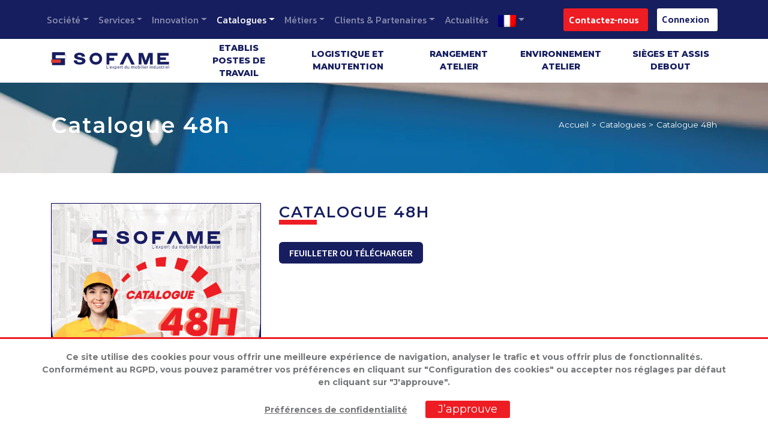

--- FILE ---
content_type: text/html; charset=UTF-8
request_url: https://sofame.fr/catalogues/catalogue48h/
body_size: 19717
content:
<!DOCTYPE html>
<html lang="fr-FR">
<head>
    <meta charset="UTF-8">
    <meta name="viewport" content="width=device-width, initial-scale=1, shrink-to-fit=no">
    <link rel="profile" href="http://gmpg.org/xfn/11">
    
    
    
    
        <link rel='shortcut icon' href='https://sofame.fr/wp-content/uploads/2019/10/favico.png' type='image/x-icon' />
    <meta name='robots' content='index, follow, max-image-preview:large, max-snippet:-1, max-video-preview:-1' />
<link rel="alternate" hreflang="fr" href="https://sofame.fr/catalogues/catalogue48h/" />
<link rel="alternate" hreflang="en" href="https://sofame.fr/catalogues/48-h-catalogue/?lang=en" />
<link rel="alternate" hreflang="de" href="https://sofame.fr/48-stunden-katalog-2/?lang=de" />
<link rel="alternate" hreflang="x-default" href="https://sofame.fr/catalogues/catalogue48h/" />

<!-- Google Tag Manager for WordPress by gtm4wp.com -->
<script data-cfasync="false" data-pagespeed-no-defer>
	var gtm4wp_datalayer_name = "dataLayer";
	var dataLayer = dataLayer || [];
</script>
<!-- End Google Tag Manager for WordPress by gtm4wp.com -->
	<!-- This site is optimized with the Yoast SEO plugin v19.13 - https://yoast.com/wordpress/plugins/seo/ -->
	<title>Télécharger ou feuilleter notre Catalogue 48h - Sofame</title>
<link crossorigin data-rocket-preconnect href="https://www.googletagmanager.com" rel="preconnect">
<link crossorigin data-rocket-preconnect href="https://www.google-analytics.com" rel="preconnect">
<link crossorigin data-rocket-preconnect href="https://fonts.googleapis.com" rel="preconnect">
<link crossorigin data-rocket-preconnect href="https://static.addtoany.com" rel="preconnect">
<link crossorigin data-rocket-preconnect href="https://googleads.g.doubleclick.net" rel="preconnect">
<link data-rocket-preload as="style" href="https://fonts.googleapis.com/css?family=Kanit%3A100%2C100i%2C200%2C200i%2C300%2C300i%2C400%2C400i%2C500%2C500i%2C600%2C600i%2C700%2C700i%2C800%2C800i%2C900%2C900i%7CMontserrat%3A100%2C100i%2C200%2C200i%2C300%2C300i%2C400%2C400i%2C500%2C500i%2C600%2C600i%2C700%2C700i%2C800%2C800i%2C900%2C900i%7CSource%20Sans%20Pro%3A100%2C100i%2C200%2C200i%2C300%2C300i%2C400%2C400i%2C500%2C500i%2C600%2C600i%2C700%2C700i%2C800%2C800i%2C900%2C900i%7CPalanquin%20Dark%3A400%2C500%2C600%2C700&#038;display=swap" rel="preload">
<link href="https://fonts.googleapis.com/css?family=Kanit%3A100%2C100i%2C200%2C200i%2C300%2C300i%2C400%2C400i%2C500%2C500i%2C600%2C600i%2C700%2C700i%2C800%2C800i%2C900%2C900i%7CMontserrat%3A100%2C100i%2C200%2C200i%2C300%2C300i%2C400%2C400i%2C500%2C500i%2C600%2C600i%2C700%2C700i%2C800%2C800i%2C900%2C900i%7CSource%20Sans%20Pro%3A100%2C100i%2C200%2C200i%2C300%2C300i%2C400%2C400i%2C500%2C500i%2C600%2C600i%2C700%2C700i%2C800%2C800i%2C900%2C900i%7CPalanquin%20Dark%3A400%2C500%2C600%2C700&#038;display=swap" media="print" onload="this.media=&#039;all&#039;" rel="stylesheet">
<noscript><link rel="stylesheet" href="https://fonts.googleapis.com/css?family=Kanit%3A100%2C100i%2C200%2C200i%2C300%2C300i%2C400%2C400i%2C500%2C500i%2C600%2C600i%2C700%2C700i%2C800%2C800i%2C900%2C900i%7CMontserrat%3A100%2C100i%2C200%2C200i%2C300%2C300i%2C400%2C400i%2C500%2C500i%2C600%2C600i%2C700%2C700i%2C800%2C800i%2C900%2C900i%7CSource%20Sans%20Pro%3A100%2C100i%2C200%2C200i%2C300%2C300i%2C400%2C400i%2C500%2C500i%2C600%2C600i%2C700%2C700i%2C800%2C800i%2C900%2C900i%7CPalanquin%20Dark%3A400%2C500%2C600%2C700&#038;display=swap"></noscript><link rel="preload" data-rocket-preload as="image" href="https://sofame.fr/wp-content/uploads/2019/04/photo_large_etablis.png" fetchpriority="high">
	<meta name="description" content="Accédez a notre catalogue 48H en ligne pour le télécharger ou simplement le feuilleté gratuitement et en illimité." />
	<link rel="canonical" href="https://sofame.fr/catalogues/catalogue48h/" />
	<meta property="og:locale" content="fr_FR" />
	<meta property="og:type" content="article" />
	<meta property="og:title" content="Télécharger ou feuilleter notre Catalogue 48h - Sofame" />
	<meta property="og:description" content="Accédez a notre catalogue 48H en ligne pour le télécharger ou simplement le feuilleté gratuitement et en illimité." />
	<meta property="og:url" content="https://sofame.fr/catalogues/catalogue48h/" />
	<meta property="og:site_name" content="Sofame" />
	<meta property="article:publisher" content="https://www.facebook.com/sofame.mobilier.industriel/" />
	<meta property="article:modified_time" content="2025-01-15T13:11:25+00:00" />
	<meta name="twitter:card" content="summary_large_image" />
	<meta name="twitter:site" content="@sofamemobilier" />
	<meta name="twitter:label1" content="Durée de lecture estimée" />
	<meta name="twitter:data1" content="1 minute" />
	<script type="application/ld+json" class="yoast-schema-graph">{"@context":"https://schema.org","@graph":[{"@type":"WebPage","@id":"https://sofame.fr/catalogues/catalogue48h/","url":"https://sofame.fr/catalogues/catalogue48h/","name":"Télécharger ou feuilleter notre Catalogue 48h - Sofame","isPartOf":{"@id":"https://sofame.fr/#website"},"datePublished":"2019-10-28T16:04:34+00:00","dateModified":"2025-01-15T13:11:25+00:00","description":"Accédez a notre catalogue 48H en ligne pour le télécharger ou simplement le feuilleté gratuitement et en illimité.","breadcrumb":{"@id":"https://sofame.fr/catalogues/catalogue48h/#breadcrumb"},"inLanguage":"fr-FR","potentialAction":[{"@type":"ReadAction","target":["https://sofame.fr/catalogues/catalogue48h/"]}]},{"@type":"BreadcrumbList","@id":"https://sofame.fr/catalogues/catalogue48h/#breadcrumb","itemListElement":[{"@type":"ListItem","position":1,"name":"Accueil","item":"https://sofame.fr/"},{"@type":"ListItem","position":2,"name":"Catalogues","item":"https://sofame.fr/catalogues/"},{"@type":"ListItem","position":3,"name":"Catalogue 48h"}]},{"@type":"WebSite","@id":"https://sofame.fr/#website","url":"https://sofame.fr/","name":"Sofame","description":"L&#039;expert du mobilier industriel","publisher":{"@id":"https://sofame.fr/#organization"},"potentialAction":[{"@type":"SearchAction","target":{"@type":"EntryPoint","urlTemplate":"https://sofame.fr/?s={search_term_string}"},"query-input":"required name=search_term_string"}],"inLanguage":"fr-FR"},{"@type":"Organization","@id":"https://sofame.fr/#organization","name":"SOFAME","url":"https://sofame.fr/","logo":{"@type":"ImageObject","inLanguage":"fr-FR","@id":"https://sofame.fr/#/schema/logo/image/","url":"https://sofame.fr/wp-content/uploads/2020/09/LOGO-sans-BASE-LINE.png","contentUrl":"https://sofame.fr/wp-content/uploads/2020/09/LOGO-sans-BASE-LINE.png","width":6095,"height":674,"caption":"SOFAME"},"image":{"@id":"https://sofame.fr/#/schema/logo/image/"},"sameAs":["https://www.linkedin.com/organization-guest/company/sofame?trk=organization-update_share-update_actor-image&amp;amp;amp;challengeId=AQG3LA-7ec914wAAAXMJGhepmYcGY3lNbrWj8Cx04xf88xW8AVcbfF6ioPWAV1SV2xjUkEqus5uhCjQ0uSTTZuIx0iTaeA-U_w&amp;amp;amp;submissionId=b8e65758-a28d-1d16-23e3-bdbc7289c814","https://www.youtube.com/channel/UC1GXcqFKw3bkyKqjhk2NRsA/videos","https://www.facebook.com/sofame.mobilier.industriel/","https://twitter.com/sofamemobilier"]}]}</script>
	<!-- / Yoast SEO plugin. -->


<link rel='dns-prefetch' href='//static.addtoany.com' />
<link rel='dns-prefetch' href='//www.googletagmanager.com' />
<link href='https://fonts.gstatic.com' crossorigin rel='preconnect' />
<link rel="alternate" type="application/rss+xml" title="Sofame &raquo; Flux" href="https://sofame.fr/feed/" />
<link rel="alternate" type="application/rss+xml" title="Sofame &raquo; Flux des commentaires" href="https://sofame.fr/comments/feed/" />
<style type="text/css">
img.wp-smiley,
img.emoji {
	display: inline !important;
	border: none !important;
	box-shadow: none !important;
	height: 1em !important;
	width: 1em !important;
	margin: 0 0.07em !important;
	vertical-align: -0.1em !important;
	background: none !important;
	padding: 0 !important;
}
</style>
	<link data-minify="1" rel='stylesheet' id='formidable-css'  href='https://sofame.fr/wp-content/cache/min/1/wp-content/plugins/formidable/css/formidableforms.css?ver=1760462912' type='text/css' media='all' />
<link data-minify="1" rel='stylesheet' id='wpmf-bakery-style-css'  href='https://sofame.fr/wp-content/cache/min/1/wp-content/plugins/wp-media-folder/assets/css/vc_style.css?ver=1760462912' type='text/css' media='all' />
<link data-minify="1" rel='stylesheet' id='wc-blocks-vendors-style-css'  href='https://sofame.fr/wp-content/cache/min/1/wp-content/plugins/woocommerce/packages/woocommerce-blocks/build/wc-blocks-vendors-style.css?ver=1760462912' type='text/css' media='all' />
<link data-minify="1" rel='stylesheet' id='wc-blocks-style-css'  href='https://sofame.fr/wp-content/cache/min/1/wp-content/plugins/woocommerce/packages/woocommerce-blocks/build/wc-blocks-style.css?ver=1760462912' type='text/css' media='all' />
<link data-minify="1" rel='stylesheet' id='gdpr-css'  href='https://sofame.fr/wp-content/cache/min/1/wp-content/plugins/gdpr-pro/dist/css/public.css?ver=1760462912' type='text/css' media='all' />
<link data-minify="1" rel='stylesheet' id='woocommerce-layout-css'  href='https://sofame.fr/wp-content/cache/min/1/wp-content/plugins/woocommerce/assets/css/woocommerce-layout.css?ver=1760462912' type='text/css' media='all' />
<link data-minify="1" rel='stylesheet' id='woocommerce-smallscreen-css'  href='https://sofame.fr/wp-content/cache/min/1/wp-content/plugins/woocommerce/assets/css/woocommerce-smallscreen.css?ver=1760462912' type='text/css' media='only screen and (max-width: 768px)' />
<link data-minify="1" rel='stylesheet' id='woocommerce-general-css'  href='https://sofame.fr/wp-content/cache/min/1/wp-content/plugins/woocommerce/assets/css/woocommerce.css?ver=1760462912' type='text/css' media='all' />
<style id='woocommerce-inline-inline-css' type='text/css'>
.woocommerce form .form-row .required { visibility: visible; }
</style>
<link data-minify="1" rel='stylesheet' id='wpmf-single-file-css'  href='https://sofame.fr/wp-content/cache/min/1/wp-content/uploads/wpmf/css/wpmf_single_file.css?ver=1760462912' type='text/css' media='all' />
<style id='wpmf-single-file-inline-css' type='text/css'>
.content-align-center.elementor-widget-wpmf_file_design .wpmf_mce-wrap {text-align: center;}.content-align-left.elementor-widget-wpmf_file_design .wpmf_mce-wrap {text-align: left;}.content-align-right.elementor-widget-wpmf_file_design .wpmf_mce-wrap {text-align: right;}.wpmf-defile{display: inline-block; float:none !important}.wpmf-defile span.wpmf_mce-single-child{float:left}
</style>
<link rel='stylesheet' id='wt-import-export-for-woo-css'  href='https://sofame.fr/wp-content/plugins/wt-import-export-for-woo/public/css/wt-import-export-for-woo-public.css?ver=1.1.9' type='text/css' media='all' />
<link rel='stylesheet' id='wpml-menu-item-0-css'  href='https://sofame.fr/wp-content/plugins/sitepress-multilingual-cms/templates/language-switchers/menu-item/style.min.css?ver=1' type='text/css' media='all' />
<link data-minify="1" rel='stylesheet' id='understrap-styles-css'  href='https://sofame.fr/wp-content/cache/min/1/wp-content/themes/understrap/css/theme.min.css?ver=1760462912' type='text/css' media='all' />
<link data-minify="1" rel='stylesheet' id='wiboo_custom-css'  href='https://sofame.fr/wp-content/cache/min/1/wp-content/themes/understrap/css/custom-wiboo.css?ver=1760462913' type='text/css' media='all' />
<link data-minify="1" rel='stylesheet' id='style-rayan-css'  href='https://sofame.fr/wp-content/cache/min/1/wp-content/themes/understrap/css/custom-rayan.css?ver=1760462913' type='text/css' media='all' />
<link data-minify="1" rel='stylesheet' id='style-alexis-css'  href='https://sofame.fr/wp-content/cache/min/1/wp-content/themes/understrap/css/custom-alexis.css?ver=1760462913' type='text/css' media='all' />
<link data-minify="1" rel='stylesheet' id='dflip-style-css'  href='https://sofame.fr/wp-content/cache/min/1/wp-content/plugins/3d-flipbook-dflip-lite/assets/css/dflip.min.css?ver=1760462913' type='text/css' media='all' />
<link data-minify="1" rel='stylesheet' id='js_composer_front-css'  href='https://sofame.fr/wp-content/cache/min/1/wp-content/plugins/js_composer/assets/css/js_composer.min.css?ver=1760462913' type='text/css' media='all' />
<link rel='stylesheet' id='addtoany-css'  href='https://sofame.fr/wp-content/plugins/add-to-any/addtoany.min.css?ver=1.16' type='text/css' media='all' />
<link data-minify="1" rel='stylesheet' id='bsf-Defaults-css'  href='https://sofame.fr/wp-content/cache/min/1/wp-content/uploads/smile_fonts/Defaults/Defaults.css?ver=1760462913' type='text/css' media='all' />
<script type='text/javascript'>ajaxurl='https://sofame.fr/wp-admin/admin-ajax.php';pf_nonce='3fb8b04def';</script><script type='text/javascript' id='addtoany-core-js-before'>
window.a2a_config=window.a2a_config||{};a2a_config.callbacks=[];a2a_config.overlays=[];a2a_config.templates={};a2a_localize = {
	Share: "Partager",
	Save: "Enregistrer",
	Subscribe: "S'abonner",
	Email: "E-mail",
	Bookmark: "Marque-page",
	ShowAll: "Montrer tout",
	ShowLess: "Montrer moins",
	FindServices: "Trouver des service(s)",
	FindAnyServiceToAddTo: "Trouver instantan&eacute;ment des services &agrave; ajouter &agrave;",
	PoweredBy: "Propuls&eacute; par",
	ShareViaEmail: "Partager par e-mail",
	SubscribeViaEmail: "S’abonner par e-mail",
	BookmarkInYourBrowser: "Ajouter un signet dans votre navigateur",
	BookmarkInstructions: "Appuyez sur Ctrl+D ou \u2318+D pour mettre cette page en signet",
	AddToYourFavorites: "Ajouter &agrave; vos favoris",
	SendFromWebOrProgram: "Envoyer depuis n’importe quelle adresse e-mail ou logiciel e-mail",
	EmailProgram: "Programme d’e-mail",
	More: "Plus&#8230;",
	ThanksForSharing: "Merci de partager !",
	ThanksForFollowing: "Merci de nous suivre !"
};

a2a_config.icon_color="#161e5f";
</script>
<script type='text/javascript' defer src='https://static.addtoany.com/menu/page.js' id='addtoany-core-js'></script>
<script type='text/javascript' src='https://sofame.fr/wp-includes/js/jquery/jquery.min.js?ver=3.6.0' id='jquery-core-js'></script>
<script type='text/javascript' src='https://sofame.fr/wp-includes/js/jquery/jquery-migrate.min.js?ver=3.3.2' id='jquery-migrate-js' data-rocket-defer defer></script>
<script type='text/javascript' defer src='https://sofame.fr/wp-content/plugins/add-to-any/addtoany.min.js?ver=1.1' id='addtoany-jquery-js'></script>
<script type='text/javascript' id='gdpr-js-extra'>
/* <![CDATA[ */
var GDPR = {"ajaxurl":"https:\/\/sofame.fr\/wp-admin\/admin-ajax.php","logouturl":"","i18n":{"aborting":"Abandonner","logging_out":"Vous \u00eates d\u00e9connect\u00e9.","continue":"Continuer","cancel":"Annuler","ok":"OK","close_account":"Fermer votre compte\u00a0?","close_account_warning":"Votre compte sera ferm\u00e9 et toutes les donn\u00e9es seront d\u00e9finitivement supprim\u00e9es et ne pourront pas \u00eatre r\u00e9cup\u00e9r\u00e9es. Confirmez-vous\u00a0?","are_you_sure":"Confirmez-vous\u00a0?","policy_disagree":"En n\u2019\u00e9tant pas d\u2019accord, vous n\u2019aurez plus acc\u00e8s \u00e0 notre site et serez d\u00e9connect\u00e9."},"is_user_logged_in":"","refresh":"1"};
/* ]]> */
</script>
<script data-minify="1" type='text/javascript' src='https://sofame.fr/wp-content/cache/min/1/wp-content/plugins/gdpr-pro/dist/js/public.js?ver=1760462913' id='gdpr-js' data-rocket-defer defer></script>
<script type='text/javascript' src='https://sofame.fr/wp-content/plugins/woocommerce/assets/js/jquery-blockui/jquery.blockUI.min.js?ver=2.7.0-wc.7.5.1' id='jquery-blockui-js' data-rocket-defer defer></script>
<script type='text/javascript' id='wc-add-to-cart-js-extra'>
/* <![CDATA[ */
var wc_add_to_cart_params = {"ajax_url":"\/wp-admin\/admin-ajax.php","wc_ajax_url":"\/?wc-ajax=%%endpoint%%","i18n_view_cart":"Voir le panier","cart_url":"https:\/\/sofame.fr","is_cart":"","cart_redirect_after_add":"no"};
/* ]]> */
</script>
<script type='text/javascript' src='https://sofame.fr/wp-content/plugins/woocommerce/assets/js/frontend/add-to-cart.min.js?ver=7.5.1' id='wc-add-to-cart-js' data-rocket-defer defer></script>
<script data-minify="1" type='text/javascript' src='https://sofame.fr/wp-content/cache/min/1/wp-content/plugins/js_composer/assets/js/vendors/woocommerce-add-to-cart.js?ver=1760462913' id='vc_woocommerce-add-to-cart-js-js' data-rocket-defer defer></script>

<!-- Extrait Google Analytics ajouté par Site Kit -->
<script type='text/javascript' src='https://www.googletagmanager.com/gtag/js?id=G-NDFRSZ0W2N' id='google_gtagjs-js' async></script>
<script type='text/javascript' id='google_gtagjs-js-after'>
window.dataLayer = window.dataLayer || [];function gtag(){dataLayer.push(arguments);}
gtag("js", new Date());
gtag("set", "developer_id.dZTNiMT", true);
gtag("config", "G-NDFRSZ0W2N");
</script>

<!-- Arrêter l&#039;extrait Google Analytics ajouté par Site Kit -->
<link rel="https://api.w.org/" href="https://sofame.fr/wp-json/" /><link rel="alternate" type="application/json" href="https://sofame.fr/wp-json/wp/v2/pages/24671" /><link rel="EditURI" type="application/rsd+xml" title="RSD" href="https://sofame.fr/xmlrpc.php?rsd" />
<link rel="wlwmanifest" type="application/wlwmanifest+xml" href="https://sofame.fr/wp-includes/wlwmanifest.xml" /> 
<meta name="generator" content="WordPress 5.9" />
<meta name="generator" content="WooCommerce 7.5.1" />
<link rel='shortlink' href='https://sofame.fr/?p=24671' />
<link rel="alternate" type="application/json+oembed" href="https://sofame.fr/wp-json/oembed/1.0/embed?url=https%3A%2F%2Fsofame.fr%2Fcatalogues%2Fcatalogue48h%2F" />
<link rel="alternate" type="text/xml+oembed" href="https://sofame.fr/wp-json/oembed/1.0/embed?url=https%3A%2F%2Fsofame.fr%2Fcatalogues%2Fcatalogue48h%2F&#038;format=xml" />
<meta name="generator" content="WPML ver:4.8.6 stt:1,4,3;" />

		<!-- GA Google Analytics @ https://m0n.co/ga -->
		<script>
			(function(i,s,o,g,r,a,m){i['GoogleAnalyticsObject']=r;i[r]=i[r]||function(){
			(i[r].q=i[r].q||[]).push(arguments)},i[r].l=1*new Date();a=s.createElement(o),
			m=s.getElementsByTagName(o)[0];a.async=1;a.src=g;m.parentNode.insertBefore(a,m)
			})(window,document,'script','https://www.google-analytics.com/analytics.js','ga');
			ga('create', 'UA-47963961-1', 'auto');
			ga('set', 'anonymizeIp', true);
			ga('send', 'pageview');
		</script>

	<meta name="generator" content="Site Kit by Google 1.99.0" /><script type="text/javascript">document.documentElement.className += " js";</script>

<!-- Google Tag Manager for WordPress by gtm4wp.com -->
<!-- GTM Container placement set to footer -->
<script data-cfasync="false" data-pagespeed-no-defer>
	var dataLayer_content = {"pagePostType":"page","pagePostType2":"single-page","pagePostAuthor":"wiboo"};
	dataLayer.push( dataLayer_content );
</script>
<script data-cfasync="false" data-pagespeed-no-defer>
(function(w,d,s,l,i){w[l]=w[l]||[];w[l].push({'gtm.start':
new Date().getTime(),event:'gtm.js'});var f=d.getElementsByTagName(s)[0],
j=d.createElement(s),dl=l!='dataLayer'?'&l='+l:'';j.async=true;j.src=
'//www.googletagmanager.com/gtm.js?id='+i+dl;f.parentNode.insertBefore(j,f);
})(window,document,'script','dataLayer','GTM-KBZNVKD');
</script>
<!-- End Google Tag Manager for WordPress by gtm4wp.com -->		<script>
			document.documentElement.className = document.documentElement.className.replace( 'no-js', 'js' );
		</script>
				<style>
			.no-js img.lazyload { display: none; }
			figure.wp-block-image img.lazyloading { min-width: 150px; }
							.lazyload, .lazyloading { opacity: 0; }
				.lazyloaded {
					opacity: 1;
					transition: opacity 400ms;
					transition-delay: 0ms;
				}
					</style>
		<meta name="mobile-web-app-capable" content="yes">
<meta name="apple-mobile-web-app-capable" content="yes">
<meta name="apple-mobile-web-app-title" content="Sofame - L&#039;expert du mobilier industriel">
	<noscript><style>.woocommerce-product-gallery{ opacity: 1 !important; }</style></noscript>
	<style type="text/css">.recentcomments a{display:inline !important;padding:0 !important;margin:0 !important;}</style><meta name="generator" content="Powered by WPBakery Page Builder - drag and drop page builder for WordPress."/>
		<style type="text/css" id="wp-custom-css">
			#menu-sidebar-gauche-intranet li a {
text-transform: uppercase;
    font-weight: bold;
    color: #171e60;
    font-size: 22px;
}
#menu-sidebar-gauche-intranet li {
 margin-bottom: 23px;
    border-bottom: 1px solid #ee1d23;
}

.txtpartenaire {
 color: white; text-shadow: black 0.1em 0.1em 0.2em
}

.main_menu_icons_desktop {
	visibility:hidden;
}		</style>
		<style type="text/css" data-type="vc_shortcodes-custom-css">.vc_custom_1736946683547{border-top-width: 1px !important;border-right-width: 1px !important;border-bottom-width: 1px !important;border-left-width: 1px !important;border-left-color: #050054 !important;border-left-style: solid !important;border-right-color: #050054 !important;border-right-style: solid !important;border-top-color: #050054 !important;border-top-style: solid !important;border-bottom-color: #050054 !important;border-bottom-style: solid !important;}</style><noscript><style> .wpb_animate_when_almost_visible { opacity: 1; }</style></noscript>
<meta name="generator" content="WP Rocket 3.19.4" data-wpr-features="wpr_defer_js wpr_minify_js wpr_preconnect_external_domains wpr_oci wpr_image_dimensions wpr_minify_css wpr_desktop" /></head>

<body class="page-template-default page page-id-24671 page-child parent-pageid-16 theme-understrap woocommerce-no-js no-webp-support group-blog  wpb-js-composer js-comp-ver-6.8.0 vc_responsive">
    
<!-- GTM Container placement set to footer -->
<!-- Google Tag Manager (noscript) -->
				<noscript><iframe  height="0" width="0" style="display:none;visibility:hidden" aria-hidden="true" data-src="https://www.googletagmanager.com/ns.html?id=GTM-KBZNVKD" class="lazyload" src="[data-uri]"></iframe></noscript>
<!-- End Google Tag Manager (noscript) -->
<div  class="site" id="page">

    <!-- ******************* The Navbar Area ******************* -->

    <div  id="wrapper-navbar" itemscope itemtype="http://schema.org/WebSite">

        <a class="skip-link sr-only sr-only-focusable"
           href="#content">Aller au contenu</a>

        <nav class="navbar navbar-dark navbar-expand-xl main_menu_bg nav-down ">

                        <div id="navcontainer" class="container">
                
                <a href="https://sofame.fr"><img width="780" height="140"  id="site_logo_negatif" alt="Logo Sofame négatif" data-src="https://sofame.fr/wp-content/themes/understrap/img/logonegatif.png" class="site_logo_negatif lazyload" src="[data-uri]" /><noscript><img width="780" height="140" class="site_logo_negatif" id="site_logo_negatif" alt="Logo Sofame négatif" src="https://sofame.fr/wp-content/themes/understrap/img/logonegatif.png"/></noscript>
                </a>
                    
                <a href="https://sofame.fr"> <img width="780" height="140"  alt="Logo Sofame négatif" data-src="https://sofame.fr/wp-content/themes/understrap/img/logonegatif.png" class="site_logo_negatif_left lazyload" src="[data-uri]" /><noscript><img width="780" height="140" class="site_logo_negatif_left" alt="Logo Sofame négatif" src="https://sofame.fr/wp-content/themes/understrap/img/logonegatif.png"/></noscript>
                </a>
                   
                   
                <!--    RAYAN    -->
                
                <div class="mask"></div>
                
                <div id="mySidenav" class="sidenav">
                
                    <!-- <a href="javascript:void(0)" class="closebtn" onclick="closeNav()">×</a> -->
                    
                    <div class="main_menu"><ul id="menu-header-bleu" class="menu"><li itemscope="itemscope" itemtype="https://www.schema.org/SiteNavigationElement" id="menu-item-53" class="productsbutton menu-item menu-item-type-custom menu-item-object-custom menu-item-has-children dropdown menu-item-53 nav-item"><a title="Produits" href="#" data-toggle="dropdown" aria-haspopup="true" aria-expanded="false" class="dropdown-toggle nav-link" id="menu-item-dropdown-53">Produits</a>
<ul class="dropdown-menu" aria-labelledby="menu-item-dropdown-53" role="menu">
	<li itemscope="itemscope" itemtype="https://www.schema.org/SiteNavigationElement" id="menu-item-6827" class="menu-item menu-item-type-taxonomy menu-item-object-product_cat menu-item-6827 nav-item"><a title="Etablis et postes de travail." href="https://sofame.fr/categorie-produit/etablis-et-postes-de-travail/" class="dropdown-item">Etablis et postes de travail.</a></li>
	<li itemscope="itemscope" itemtype="https://www.schema.org/SiteNavigationElement" id="menu-item-13766" class="menu-item menu-item-type-taxonomy menu-item-object-product_cat menu-item-13766 nav-item"><a title="Logistique et Manutention" href="https://sofame.fr/categorie-produit/logistique-manutention/" class="dropdown-item">Logistique et Manutention</a></li>
	<li itemscope="itemscope" itemtype="https://www.schema.org/SiteNavigationElement" id="menu-item-14266" class="menu-item menu-item-type-taxonomy menu-item-object-product_cat menu-item-14266 nav-item"><a title="Rangement atelier" href="https://sofame.fr/categorie-produit/rangements-des-ateliers-de-production/" class="dropdown-item">Rangement atelier</a></li>
	<li itemscope="itemscope" itemtype="https://www.schema.org/SiteNavigationElement" id="menu-item-15437" class="menu-item menu-item-type-taxonomy menu-item-object-product_cat menu-item-15437 nav-item"><a title="Environnement atelier" href="https://sofame.fr/categorie-produit/armoires-informatiques-point-information-support-hygiene/" class="dropdown-item">Environnement atelier</a></li>
	<li itemscope="itemscope" itemtype="https://www.schema.org/SiteNavigationElement" id="menu-item-15439" class="menu-item menu-item-type-taxonomy menu-item-object-product_cat menu-item-15439 nav-item"><a title="Sièges et Assis debout" href="https://sofame.fr/categorie-produit/sieges-techniques-tabourets-et-assis-debout/" class="dropdown-item">Sièges et Assis debout</a></li>
</ul>
</li>
<li itemscope="itemscope" itemtype="https://www.schema.org/SiteNavigationElement" id="menu-item-33" class="society menu-item menu-item-type-post_type menu-item-object-page menu-item-has-children dropdown menu-item-33 nav-item"><a title="Société" href="#" data-toggle="dropdown" aria-haspopup="true" aria-expanded="false" class="dropdown-toggle nav-link" id="menu-item-dropdown-33">Société</a>
<ul class="dropdown-menu" aria-labelledby="menu-item-dropdown-33" role="menu">
	<li itemscope="itemscope" itemtype="https://www.schema.org/SiteNavigationElement" id="menu-item-16000" class="menu-item menu-item-type-post_type menu-item-object-page menu-item-16000 nav-item"><a title="Historique" href="https://sofame.fr/societe/historique-creation-sofame-86/" class="dropdown-item">Historique</a></li>
	<li itemscope="itemscope" itemtype="https://www.schema.org/SiteNavigationElement" id="menu-item-15994" class="menu-item menu-item-type-post_type menu-item-object-page menu-item-15994 nav-item"><a title="Savoir-faire" href="https://sofame.fr/societe/savoir-faire/" class="dropdown-item">Savoir-faire</a></li>
	<li itemscope="itemscope" itemtype="https://www.schema.org/SiteNavigationElement" id="menu-item-64252" class="menu-item menu-item-type-post_type menu-item-object-page menu-item-64252 nav-item"><a title="RSE (Responsabilité Sociétale des Entreprises) de SOFAME" href="https://sofame.fr/rse-sofame/" class="dropdown-item">RSE (Responsabilité Sociétale des Entreprises) de SOFAME</a></li>
	<li itemscope="itemscope" itemtype="https://www.schema.org/SiteNavigationElement" id="menu-item-15991" class="menu-item menu-item-type-post_type menu-item-object-page menu-item-15991 nav-item"><a title="Recrutement" href="https://sofame.fr/societe/recrutement/" class="dropdown-item">Recrutement</a></li>
	<li itemscope="itemscope" itemtype="https://www.schema.org/SiteNavigationElement" id="menu-item-24695" class="menu-item menu-item-type-post_type menu-item-object-page menu-item-24695 nav-item"><a title="SOFAME en vidéo" href="https://sofame.fr/societe/sofame-en-video/" class="dropdown-item">SOFAME en vidéo</a></li>
</ul>
</li>
<li itemscope="itemscope" itemtype="https://www.schema.org/SiteNavigationElement" id="menu-item-32" class="menu-item menu-item-type-post_type menu-item-object-page menu-item-has-children dropdown menu-item-32 nav-item"><a title="Services" href="#" data-toggle="dropdown" aria-haspopup="true" aria-expanded="false" class="dropdown-toggle nav-link" id="menu-item-dropdown-32">Services</a>
<ul class="dropdown-menu" aria-labelledby="menu-item-dropdown-32" role="menu">
	<li itemscope="itemscope" itemtype="https://www.schema.org/SiteNavigationElement" id="menu-item-16077" class="menu-item menu-item-type-post_type menu-item-object-page menu-item-16077 nav-item"><a title="Fabrication standard" href="https://sofame.fr/services/fabrication-standard/" class="dropdown-item">Fabrication standard</a></li>
	<li itemscope="itemscope" itemtype="https://www.schema.org/SiteNavigationElement" id="menu-item-16078" class="menu-item menu-item-type-post_type menu-item-object-page menu-item-16078 nav-item"><a title="Fabrication sur-mesure" href="https://sofame.fr/services/fabrication-sur-mesure/" class="dropdown-item">Fabrication sur-mesure</a></li>
	<li itemscope="itemscope" itemtype="https://www.schema.org/SiteNavigationElement" id="menu-item-16079" class="menu-item menu-item-type-post_type menu-item-object-page menu-item-16079 nav-item"><a title="Catalogue 48H" href="https://sofame.fr/services/catalogue-48h/" class="dropdown-item">Catalogue 48H</a></li>
	<li itemscope="itemscope" itemtype="https://www.schema.org/SiteNavigationElement" id="menu-item-66577" class="menu-item menu-item-type-post_type menu-item-object-page menu-item-66577 nav-item"><a title="Optimiser l’atelier avec le LEAN Management" href="https://sofame.fr/optimiser-latelier-avec-le-lean-management-avec-sofame/" class="dropdown-item">Optimiser l’atelier avec le LEAN Management</a></li>
</ul>
</li>
<li itemscope="itemscope" itemtype="https://www.schema.org/SiteNavigationElement" id="menu-item-31" class="menu-item menu-item-type-post_type menu-item-object-page menu-item-has-children dropdown menu-item-31 nav-item"><a title="Innovation" href="#" data-toggle="dropdown" aria-haspopup="true" aria-expanded="false" class="dropdown-toggle nav-link" id="menu-item-dropdown-31">Innovation</a>
<ul class="dropdown-menu" aria-labelledby="menu-item-dropdown-31" role="menu">
	<li itemscope="itemscope" itemtype="https://www.schema.org/SiteNavigationElement" id="menu-item-16081" class="menu-item menu-item-type-post_type menu-item-object-page menu-item-16081 nav-item"><a title="Développement de produits" href="https://sofame.fr/innovation/developpement-produits/" class="dropdown-item">Développement de produits</a></li>
	<li itemscope="itemscope" itemtype="https://www.schema.org/SiteNavigationElement" id="menu-item-16082" class="menu-item menu-item-type-post_type menu-item-object-page menu-item-16082 nav-item"><a title="Ergonomie" href="https://sofame.fr/innovation/ergonomie/" class="dropdown-item">Ergonomie</a></li>
	<li itemscope="itemscope" itemtype="https://www.schema.org/SiteNavigationElement" id="menu-item-16083" class="menu-item menu-item-type-post_type menu-item-object-page menu-item-16083 nav-item"><a title="Aménagement d’espace industriel" href="https://sofame.fr/innovation/amenagement-despace-industriel/" class="dropdown-item">Aménagement d’espace industriel</a></li>
	<li itemscope="itemscope" itemtype="https://www.schema.org/SiteNavigationElement" id="menu-item-15810" class="menu-item menu-item-type-post_type menu-item-object-page menu-item-15810 nav-item"><a title="Certifications et labels" href="https://sofame.fr/certifications-et-labels/" class="dropdown-item">Certifications et labels</a></li>
	<li itemscope="itemscope" itemtype="https://www.schema.org/SiteNavigationElement" id="menu-item-16084" class="menu-item menu-item-type-post_type menu-item-object-page menu-item-16084 nav-item"><a title="French Fab" href="https://sofame.fr/innovation/french-fab/" class="dropdown-item">French Fab</a></li>
</ul>
</li>
<li itemscope="itemscope" itemtype="https://www.schema.org/SiteNavigationElement" id="menu-item-30" class="menu-item menu-item-type-post_type menu-item-object-page current-page-ancestor current-menu-ancestor current-menu-parent current-page-parent current_page_parent current_page_ancestor menu-item-has-children dropdown active menu-item-30 nav-item"><a title="Catalogues" href="#" data-toggle="dropdown" aria-haspopup="true" aria-expanded="false" class="dropdown-toggle nav-link" id="menu-item-dropdown-30">Catalogues</a>
<ul class="dropdown-menu" aria-labelledby="menu-item-dropdown-30" role="menu">
	<li itemscope="itemscope" itemtype="https://www.schema.org/SiteNavigationElement" id="menu-item-19587" class="menu-item menu-item-type-post_type menu-item-object-page menu-item-19587 nav-item"><a title="Catalogue général" href="https://sofame.fr/catalogue-general/" class="dropdown-item">Catalogue général</a></li>
	<li itemscope="itemscope" itemtype="https://www.schema.org/SiteNavigationElement" id="menu-item-24692" class="menu-item menu-item-type-post_type menu-item-object-page current-menu-item page_item page-item-24671 current_page_item active menu-item-24692 nav-item"><a title="Catalogue 48h" href="https://sofame.fr/catalogues/catalogue48h/" class="dropdown-item">Catalogue 48h</a></li>
	<li itemscope="itemscope" itemtype="https://www.schema.org/SiteNavigationElement" id="menu-item-49331" class="menu-item menu-item-type-post_type menu-item-object-page menu-item-49331 nav-item"><a title="Documentations" href="https://sofame.fr/catalogues/documentations/" class="dropdown-item">Documentations</a></li>
</ul>
</li>
<li itemscope="itemscope" itemtype="https://www.schema.org/SiteNavigationElement" id="menu-item-19589" class="menu-item menu-item-type-post_type menu-item-object-page menu-item-has-children dropdown menu-item-19589 nav-item"><a title="Métiers" href="#" data-toggle="dropdown" aria-haspopup="true" aria-expanded="false" class="dropdown-toggle nav-link" id="menu-item-dropdown-19589">Métiers</a>
<ul class="dropdown-menu" aria-labelledby="menu-item-dropdown-19589" role="menu">
	<li itemscope="itemscope" itemtype="https://www.schema.org/SiteNavigationElement" id="menu-item-20023" class="menu-item menu-item-type-post_type menu-item-object-page menu-item-20023 nav-item"><a title="Industrie du luxe – Maroquinerie" href="https://sofame.fr/industrie-du-luxe-maroquinerie/" class="dropdown-item">Industrie du luxe – Maroquinerie</a></li>
	<li itemscope="itemscope" itemtype="https://www.schema.org/SiteNavigationElement" id="menu-item-20022" class="menu-item menu-item-type-post_type menu-item-object-page menu-item-20022 nav-item"><a title="Industrie du luxe – Horlogerie" href="https://sofame.fr/industrie-du-luxe-horlogerie/" class="dropdown-item">Industrie du luxe – Horlogerie</a></li>
	<li itemscope="itemscope" itemtype="https://www.schema.org/SiteNavigationElement" id="menu-item-20024" class="menu-item menu-item-type-post_type menu-item-object-page menu-item-20024 nav-item"><a title="Industrie électronique" href="https://sofame.fr/industrie-electronique/" class="dropdown-item">Industrie électronique</a></li>
	<li itemscope="itemscope" itemtype="https://www.schema.org/SiteNavigationElement" id="menu-item-20025" class="menu-item menu-item-type-post_type menu-item-object-page menu-item-20025 nav-item"><a title="Industrie mécanique" href="https://sofame.fr/industrie-mecanique/" class="dropdown-item">Industrie mécanique</a></li>
	<li itemscope="itemscope" itemtype="https://www.schema.org/SiteNavigationElement" id="menu-item-20027" class="menu-item menu-item-type-post_type menu-item-object-page menu-item-20027 nav-item"><a title="Mécanique de précision" href="https://sofame.fr/mecanique-de-precision/" class="dropdown-item">Mécanique de précision</a></li>
	<li itemscope="itemscope" itemtype="https://www.schema.org/SiteNavigationElement" id="menu-item-20021" class="menu-item menu-item-type-post_type menu-item-object-page menu-item-20021 nav-item"><a title="Industrie Automobile" href="https://sofame.fr/industrie-automobile/" class="dropdown-item">Industrie Automobile</a></li>
	<li itemscope="itemscope" itemtype="https://www.schema.org/SiteNavigationElement" id="menu-item-20017" class="menu-item menu-item-type-post_type menu-item-object-page menu-item-20017 nav-item"><a title="Construction Aéronautique" href="https://sofame.fr/construction-aeronautique/" class="dropdown-item">Construction Aéronautique</a></li>
	<li itemscope="itemscope" itemtype="https://www.schema.org/SiteNavigationElement" id="menu-item-20026" class="menu-item menu-item-type-post_type menu-item-object-page menu-item-20026 nav-item"><a title="Maintenance industrielle" href="https://sofame.fr/maintenance-industrielle/" class="dropdown-item">Maintenance industrielle</a></li>
	<li itemscope="itemscope" itemtype="https://www.schema.org/SiteNavigationElement" id="menu-item-20028" class="menu-item menu-item-type-post_type menu-item-object-page menu-item-20028 nav-item"><a title="Soudage" href="https://sofame.fr/soudage/" class="dropdown-item">Soudage</a></li>
	<li itemscope="itemscope" itemtype="https://www.schema.org/SiteNavigationElement" id="menu-item-20019" class="menu-item menu-item-type-post_type menu-item-object-page menu-item-20019 nav-item"><a title="Emballage et conditionnement" href="https://sofame.fr/emballage-et-conditionnement/" class="dropdown-item">Emballage et conditionnement</a></li>
	<li itemscope="itemscope" itemtype="https://www.schema.org/SiteNavigationElement" id="menu-item-20029" class="menu-item menu-item-type-post_type menu-item-object-page menu-item-20029 nav-item"><a title="Logistique interne" href="https://sofame.fr/logistique-interne/" class="dropdown-item">Logistique interne</a></li>
	<li itemscope="itemscope" itemtype="https://www.schema.org/SiteNavigationElement" id="menu-item-20030" class="menu-item menu-item-type-post_type menu-item-object-page menu-item-20030 nav-item"><a title="Assemblage Montage" href="https://sofame.fr/assemblage-montage/" class="dropdown-item">Assemblage Montage</a></li>
	<li itemscope="itemscope" itemtype="https://www.schema.org/SiteNavigationElement" id="menu-item-20020" class="menu-item menu-item-type-post_type menu-item-object-page menu-item-20020 nav-item"><a title="Enseignement Technique" href="https://sofame.fr/enseignement/" class="dropdown-item">Enseignement Technique</a></li>
	<li itemscope="itemscope" itemtype="https://www.schema.org/SiteNavigationElement" id="menu-item-20018" class="menu-item menu-item-type-post_type menu-item-object-page menu-item-20018 nav-item"><a title="Métrologie Contrôle Qualité" href="https://sofame.fr/metrologie-controle-qualite/" class="dropdown-item">Métrologie Contrôle Qualité</a></li>
</ul>
</li>
<li itemscope="itemscope" itemtype="https://www.schema.org/SiteNavigationElement" id="menu-item-245" class="menu-item menu-item-type-post_type menu-item-object-page menu-item-has-children dropdown menu-item-245 nav-item"><a title="Clients &amp; Partenaires" href="#" data-toggle="dropdown" aria-haspopup="true" aria-expanded="false" class="dropdown-toggle nav-link" id="menu-item-dropdown-245">Clients &#038; Partenaires</a>
<ul class="dropdown-menu" aria-labelledby="menu-item-dropdown-245" role="menu">
	<li itemscope="itemscope" itemtype="https://www.schema.org/SiteNavigationElement" id="menu-item-57497" class="menu-item menu-item-type-post_type menu-item-object-page menu-item-57497 nav-item"><a title="Nos partenaires" href="https://sofame.fr/nos-partenaires/" class="dropdown-item">Nos partenaires</a></li>
	<li itemscope="itemscope" itemtype="https://www.schema.org/SiteNavigationElement" id="menu-item-16075" class="menu-item menu-item-type-post_type menu-item-object-page menu-item-16075 nav-item"><a title="Camping-car" href="https://sofame.fr/projets-clients/camping-car/" class="dropdown-item">Camping-car</a></li>
	<li itemscope="itemscope" itemtype="https://www.schema.org/SiteNavigationElement" id="menu-item-16076" class="menu-item menu-item-type-post_type menu-item-object-page menu-item-16076 nav-item"><a title="ESAT" href="https://sofame.fr/projets-clients/esat/" class="dropdown-item">ESAT</a></li>
</ul>
</li>
<li itemscope="itemscope" itemtype="https://www.schema.org/SiteNavigationElement" id="menu-item-643" class="menu-item menu-item-type-post_type menu-item-object-page menu-item-643 nav-item"><a title="Actualités" href="https://sofame.fr/actualites/" class="nav-link">Actualités</a></li>
<li itemscope="itemscope" itemtype="https://www.schema.org/SiteNavigationElement" id="menu-item-wpml-ls-16-fr" class="menu-item wpml-ls-slot-16 wpml-ls-item wpml-ls-item-fr wpml-ls-current-language wpml-ls-menu-item wpml-ls-first-item menu-item-type-wpml_ls_menu_item menu-item-object-wpml_ls_menu_item menu-item-has-children dropdown menu-item-wpml-ls-16-fr nav-item"><a title="
            " href="#" data-toggle="dropdown" aria-haspopup="true" aria-expanded="false" class="dropdown-toggle nav-link" id="menu-item-dropdown-wpml-ls-16-fr" role="menuitem"><img width="18" height="12"
            
            
            alt="Français"
            
            
 data-src="https://sofame.fr/wp-content/plugins/sitepress-multilingual-cms/res/flags/fr.png" class="wpml-ls-flag lazyload" src="[data-uri]" /><noscript><img width="18" height="12"
            
            
            alt="Français"
            
            
 data-src="https://sofame.fr/wp-content/plugins/sitepress-multilingual-cms/res/flags/fr.png" class="wpml-ls-flag lazyload" src="[data-uri]" /><noscript><img width="18" height="12"
            class="wpml-ls-flag"
            src="https://sofame.fr/wp-content/plugins/sitepress-multilingual-cms/res/flags/fr.png"
            alt="Français"
            
            
    /></noscript></noscript></a>
<ul class="dropdown-menu" aria-labelledby="menu-item-dropdown-245" role="menu">
	<li itemscope="itemscope" itemtype="https://www.schema.org/SiteNavigationElement" id="menu-item-wpml-ls-16-en" class="menu-item wpml-ls-slot-16 wpml-ls-item wpml-ls-item-en wpml-ls-menu-item menu-item-type-wpml_ls_menu_item menu-item-object-wpml_ls_menu_item menu-item-wpml-ls-16-en nav-item"><a title="Passer à Anglais" href="https://sofame.fr/catalogues/48-h-catalogue/?lang=en" class="dropdown-item" aria-label="Passer à Anglais" role="menuitem"><img width="18" height="12"
            
            
            alt="Anglais"
            
            
 data-src="https://sofame.fr/wp-content/plugins/sitepress-multilingual-cms/res/flags/en.png" class="wpml-ls-flag lazyload" src="[data-uri]" /><noscript><img width="18" height="12"
            
            
            alt="Anglais"
            
            
 data-src="https://sofame.fr/wp-content/plugins/sitepress-multilingual-cms/res/flags/en.png" class="wpml-ls-flag lazyload" src="[data-uri]" /><noscript><img width="18" height="12"
            class="wpml-ls-flag"
            src="https://sofame.fr/wp-content/plugins/sitepress-multilingual-cms/res/flags/en.png"
            alt="Anglais"
            
            
    /></noscript></noscript></a></li>
	<li itemscope="itemscope" itemtype="https://www.schema.org/SiteNavigationElement" id="menu-item-wpml-ls-16-de" class="menu-item wpml-ls-slot-16 wpml-ls-item wpml-ls-item-de wpml-ls-menu-item wpml-ls-last-item menu-item-type-wpml_ls_menu_item menu-item-object-wpml_ls_menu_item menu-item-wpml-ls-16-de nav-item"><a title="Passer à Allemand" href="https://sofame.fr/48-stunden-katalog-2/?lang=de" class="dropdown-item" aria-label="Passer à Allemand" role="menuitem"><img width="18" height="12"
            
            
            alt="Allemand"
            
            
 data-src="https://sofame.fr/wp-content/plugins/sitepress-multilingual-cms/res/flags/de.png" class="wpml-ls-flag lazyload" src="[data-uri]" /><noscript><img width="18" height="12"
            
            
            alt="Allemand"
            
            
 data-src="https://sofame.fr/wp-content/plugins/sitepress-multilingual-cms/res/flags/de.png" class="wpml-ls-flag lazyload" src="[data-uri]" /><noscript><img width="18" height="12"
            class="wpml-ls-flag"
            src="https://sofame.fr/wp-content/plugins/sitepress-multilingual-cms/res/flags/de.png"
            alt="Allemand"
            
            
    /></noscript></noscript></a></li>
</ul>
</li>
</ul></div>
                    <div class="main_menu_icons">
                        <a href="#" class="toggle_search">
                            <img width="32" height="32" id="glass_logo" alt="logo recherche blanc" data-src="https://sofame.fr/wp-content/themes/understrap/img/magnifying-glass.png" class="lazyload" src="[data-uri]" /><noscript><img width="32" height="32" id="glass_logo" alt="logo recherche blanc" src="https://sofame.fr/wp-content/themes/understrap/img/magnifying-glass.png"/></noscript>
                        </a>
                        <div class="minisearch">
                            <form role="search" id="searchform" action="/" method="GET" class="sf">
                                <input type="text" id="searchform-input" class="sf-input" placeholder="Search …" name="s">
                                <span class="sf-submit-icon"></span>
                                <input id="searchform-submit" type="submit" class="sf-submit">
                                 <input type="hidden" name="lang" value="fr"/>

                            </form>
                        </div> 
                    </div>
                    <div class="right_menu"><ul id="menu-header-boutons" class="menu"><li itemscope="itemscope" itemtype="https://www.schema.org/SiteNavigationElement" id="menu-item-44" class="contactbutton menu-item menu-item-type-post_type menu-item-object-page menu-item-44 nav-item"><a title="Contactez-nous" href="https://sofame.fr/contact/" class="nav-link">Contactez-nous</a></li>
<li itemscope="itemscope" itemtype="https://www.schema.org/SiteNavigationElement" id="menu-item-57789" class="clientbutton nmr-logged-out menu-item menu-item-type-post_type menu-item-object-page menu-item-57789 nav-item"><a title="Connexion" href="https://sofame.fr/connexion/" class="nav-link">Connexion</a></li>
</ul></div>                </div>

                <!-- <span id="hamburger" class="d-xl-none" onclick="openNav()">☰ </span> -->

                <!--    RAYAN FIN    -->

                <div id="hamburger">
                    <span></span>
                    <span></span>
                    <span></span>
                </div>

                <!-- The WordPress Menu goes here -->
                <div class="wrapper_menu_main_loop">
                    <div id="main_menu" class="collapse navbar-collapse main_menu "><ul id="menu-header-bleu-1" class="navbar-nav"><li itemscope="itemscope" itemtype="https://www.schema.org/SiteNavigationElement" class="productsbutton menu-item menu-item-type-custom menu-item-object-custom menu-item-has-children dropdown menu-item-53 nav-item"><a title="Produits" href="#" data-toggle="dropdown" aria-haspopup="true" aria-expanded="false" class="dropdown-toggle nav-link" id="menu-item-dropdown-53">Produits</a>
<ul class="dropdown-menu" aria-labelledby="menu-item-dropdown-53" role="menu">
	<li itemscope="itemscope" itemtype="https://www.schema.org/SiteNavigationElement" class="menu-item menu-item-type-taxonomy menu-item-object-product_cat menu-item-6827 nav-item"><a title="Etablis et postes de travail." href="https://sofame.fr/categorie-produit/etablis-et-postes-de-travail/" class="dropdown-item">Etablis et postes de travail.</a></li>
	<li itemscope="itemscope" itemtype="https://www.schema.org/SiteNavigationElement" class="menu-item menu-item-type-taxonomy menu-item-object-product_cat menu-item-13766 nav-item"><a title="Logistique et Manutention" href="https://sofame.fr/categorie-produit/logistique-manutention/" class="dropdown-item">Logistique et Manutention</a></li>
	<li itemscope="itemscope" itemtype="https://www.schema.org/SiteNavigationElement" class="menu-item menu-item-type-taxonomy menu-item-object-product_cat menu-item-14266 nav-item"><a title="Rangement atelier" href="https://sofame.fr/categorie-produit/rangements-des-ateliers-de-production/" class="dropdown-item">Rangement atelier</a></li>
	<li itemscope="itemscope" itemtype="https://www.schema.org/SiteNavigationElement" class="menu-item menu-item-type-taxonomy menu-item-object-product_cat menu-item-15437 nav-item"><a title="Environnement atelier" href="https://sofame.fr/categorie-produit/armoires-informatiques-point-information-support-hygiene/" class="dropdown-item">Environnement atelier</a></li>
	<li itemscope="itemscope" itemtype="https://www.schema.org/SiteNavigationElement" class="menu-item menu-item-type-taxonomy menu-item-object-product_cat menu-item-15439 nav-item"><a title="Sièges et Assis debout" href="https://sofame.fr/categorie-produit/sieges-techniques-tabourets-et-assis-debout/" class="dropdown-item">Sièges et Assis debout</a></li>
</ul>
</li>
<li itemscope="itemscope" itemtype="https://www.schema.org/SiteNavigationElement" class="society menu-item menu-item-type-post_type menu-item-object-page menu-item-has-children dropdown menu-item-33 nav-item"><a title="Société" href="#" data-toggle="dropdown" aria-haspopup="true" aria-expanded="false" class="dropdown-toggle nav-link" id="menu-item-dropdown-33">Société</a>
<ul class="dropdown-menu" aria-labelledby="menu-item-dropdown-33" role="menu">
	<li itemscope="itemscope" itemtype="https://www.schema.org/SiteNavigationElement" class="menu-item menu-item-type-post_type menu-item-object-page menu-item-16000 nav-item"><a title="Historique" href="https://sofame.fr/societe/historique-creation-sofame-86/" class="dropdown-item">Historique</a></li>
	<li itemscope="itemscope" itemtype="https://www.schema.org/SiteNavigationElement" class="menu-item menu-item-type-post_type menu-item-object-page menu-item-15994 nav-item"><a title="Savoir-faire" href="https://sofame.fr/societe/savoir-faire/" class="dropdown-item">Savoir-faire</a></li>
	<li itemscope="itemscope" itemtype="https://www.schema.org/SiteNavigationElement" class="menu-item menu-item-type-post_type menu-item-object-page menu-item-64252 nav-item"><a title="RSE (Responsabilité Sociétale des Entreprises) de SOFAME" href="https://sofame.fr/rse-sofame/" class="dropdown-item">RSE (Responsabilité Sociétale des Entreprises) de SOFAME</a></li>
	<li itemscope="itemscope" itemtype="https://www.schema.org/SiteNavigationElement" class="menu-item menu-item-type-post_type menu-item-object-page menu-item-15991 nav-item"><a title="Recrutement" href="https://sofame.fr/societe/recrutement/" class="dropdown-item">Recrutement</a></li>
	<li itemscope="itemscope" itemtype="https://www.schema.org/SiteNavigationElement" class="menu-item menu-item-type-post_type menu-item-object-page menu-item-24695 nav-item"><a title="SOFAME en vidéo" href="https://sofame.fr/societe/sofame-en-video/" class="dropdown-item">SOFAME en vidéo</a></li>
</ul>
</li>
<li itemscope="itemscope" itemtype="https://www.schema.org/SiteNavigationElement" class="menu-item menu-item-type-post_type menu-item-object-page menu-item-has-children dropdown menu-item-32 nav-item"><a title="Services" href="#" data-toggle="dropdown" aria-haspopup="true" aria-expanded="false" class="dropdown-toggle nav-link" id="menu-item-dropdown-32">Services</a>
<ul class="dropdown-menu" aria-labelledby="menu-item-dropdown-32" role="menu">
	<li itemscope="itemscope" itemtype="https://www.schema.org/SiteNavigationElement" class="menu-item menu-item-type-post_type menu-item-object-page menu-item-16077 nav-item"><a title="Fabrication standard" href="https://sofame.fr/services/fabrication-standard/" class="dropdown-item">Fabrication standard</a></li>
	<li itemscope="itemscope" itemtype="https://www.schema.org/SiteNavigationElement" class="menu-item menu-item-type-post_type menu-item-object-page menu-item-16078 nav-item"><a title="Fabrication sur-mesure" href="https://sofame.fr/services/fabrication-sur-mesure/" class="dropdown-item">Fabrication sur-mesure</a></li>
	<li itemscope="itemscope" itemtype="https://www.schema.org/SiteNavigationElement" class="menu-item menu-item-type-post_type menu-item-object-page menu-item-16079 nav-item"><a title="Catalogue 48H" href="https://sofame.fr/services/catalogue-48h/" class="dropdown-item">Catalogue 48H</a></li>
	<li itemscope="itemscope" itemtype="https://www.schema.org/SiteNavigationElement" class="menu-item menu-item-type-post_type menu-item-object-page menu-item-66577 nav-item"><a title="Optimiser l’atelier avec le LEAN Management" href="https://sofame.fr/optimiser-latelier-avec-le-lean-management-avec-sofame/" class="dropdown-item">Optimiser l’atelier avec le LEAN Management</a></li>
</ul>
</li>
<li itemscope="itemscope" itemtype="https://www.schema.org/SiteNavigationElement" class="menu-item menu-item-type-post_type menu-item-object-page menu-item-has-children dropdown menu-item-31 nav-item"><a title="Innovation" href="#" data-toggle="dropdown" aria-haspopup="true" aria-expanded="false" class="dropdown-toggle nav-link" id="menu-item-dropdown-31">Innovation</a>
<ul class="dropdown-menu" aria-labelledby="menu-item-dropdown-31" role="menu">
	<li itemscope="itemscope" itemtype="https://www.schema.org/SiteNavigationElement" class="menu-item menu-item-type-post_type menu-item-object-page menu-item-16081 nav-item"><a title="Développement de produits" href="https://sofame.fr/innovation/developpement-produits/" class="dropdown-item">Développement de produits</a></li>
	<li itemscope="itemscope" itemtype="https://www.schema.org/SiteNavigationElement" class="menu-item menu-item-type-post_type menu-item-object-page menu-item-16082 nav-item"><a title="Ergonomie" href="https://sofame.fr/innovation/ergonomie/" class="dropdown-item">Ergonomie</a></li>
	<li itemscope="itemscope" itemtype="https://www.schema.org/SiteNavigationElement" class="menu-item menu-item-type-post_type menu-item-object-page menu-item-16083 nav-item"><a title="Aménagement d’espace industriel" href="https://sofame.fr/innovation/amenagement-despace-industriel/" class="dropdown-item">Aménagement d’espace industriel</a></li>
	<li itemscope="itemscope" itemtype="https://www.schema.org/SiteNavigationElement" class="menu-item menu-item-type-post_type menu-item-object-page menu-item-15810 nav-item"><a title="Certifications et labels" href="https://sofame.fr/certifications-et-labels/" class="dropdown-item">Certifications et labels</a></li>
	<li itemscope="itemscope" itemtype="https://www.schema.org/SiteNavigationElement" class="menu-item menu-item-type-post_type menu-item-object-page menu-item-16084 nav-item"><a title="French Fab" href="https://sofame.fr/innovation/french-fab/" class="dropdown-item">French Fab</a></li>
</ul>
</li>
<li itemscope="itemscope" itemtype="https://www.schema.org/SiteNavigationElement" class="menu-item menu-item-type-post_type menu-item-object-page current-page-ancestor current-menu-ancestor current-menu-parent current-page-parent current_page_parent current_page_ancestor menu-item-has-children dropdown active menu-item-30 nav-item"><a title="Catalogues" href="#" data-toggle="dropdown" aria-haspopup="true" aria-expanded="false" class="dropdown-toggle nav-link" id="menu-item-dropdown-30">Catalogues</a>
<ul class="dropdown-menu" aria-labelledby="menu-item-dropdown-30" role="menu">
	<li itemscope="itemscope" itemtype="https://www.schema.org/SiteNavigationElement" class="menu-item menu-item-type-post_type menu-item-object-page menu-item-19587 nav-item"><a title="Catalogue général" href="https://sofame.fr/catalogue-general/" class="dropdown-item">Catalogue général</a></li>
	<li itemscope="itemscope" itemtype="https://www.schema.org/SiteNavigationElement" class="menu-item menu-item-type-post_type menu-item-object-page current-menu-item page_item page-item-24671 current_page_item active menu-item-24692 nav-item"><a title="Catalogue 48h" href="https://sofame.fr/catalogues/catalogue48h/" class="dropdown-item">Catalogue 48h</a></li>
	<li itemscope="itemscope" itemtype="https://www.schema.org/SiteNavigationElement" class="menu-item menu-item-type-post_type menu-item-object-page menu-item-49331 nav-item"><a title="Documentations" href="https://sofame.fr/catalogues/documentations/" class="dropdown-item">Documentations</a></li>
</ul>
</li>
<li itemscope="itemscope" itemtype="https://www.schema.org/SiteNavigationElement" class="menu-item menu-item-type-post_type menu-item-object-page menu-item-has-children dropdown menu-item-19589 nav-item"><a title="Métiers" href="#" data-toggle="dropdown" aria-haspopup="true" aria-expanded="false" class="dropdown-toggle nav-link" id="menu-item-dropdown-19589">Métiers</a>
<ul class="dropdown-menu" aria-labelledby="menu-item-dropdown-19589" role="menu">
	<li itemscope="itemscope" itemtype="https://www.schema.org/SiteNavigationElement" class="menu-item menu-item-type-post_type menu-item-object-page menu-item-20023 nav-item"><a title="Industrie du luxe – Maroquinerie" href="https://sofame.fr/industrie-du-luxe-maroquinerie/" class="dropdown-item">Industrie du luxe – Maroquinerie</a></li>
	<li itemscope="itemscope" itemtype="https://www.schema.org/SiteNavigationElement" class="menu-item menu-item-type-post_type menu-item-object-page menu-item-20022 nav-item"><a title="Industrie du luxe – Horlogerie" href="https://sofame.fr/industrie-du-luxe-horlogerie/" class="dropdown-item">Industrie du luxe – Horlogerie</a></li>
	<li itemscope="itemscope" itemtype="https://www.schema.org/SiteNavigationElement" class="menu-item menu-item-type-post_type menu-item-object-page menu-item-20024 nav-item"><a title="Industrie électronique" href="https://sofame.fr/industrie-electronique/" class="dropdown-item">Industrie électronique</a></li>
	<li itemscope="itemscope" itemtype="https://www.schema.org/SiteNavigationElement" class="menu-item menu-item-type-post_type menu-item-object-page menu-item-20025 nav-item"><a title="Industrie mécanique" href="https://sofame.fr/industrie-mecanique/" class="dropdown-item">Industrie mécanique</a></li>
	<li itemscope="itemscope" itemtype="https://www.schema.org/SiteNavigationElement" class="menu-item menu-item-type-post_type menu-item-object-page menu-item-20027 nav-item"><a title="Mécanique de précision" href="https://sofame.fr/mecanique-de-precision/" class="dropdown-item">Mécanique de précision</a></li>
	<li itemscope="itemscope" itemtype="https://www.schema.org/SiteNavigationElement" class="menu-item menu-item-type-post_type menu-item-object-page menu-item-20021 nav-item"><a title="Industrie Automobile" href="https://sofame.fr/industrie-automobile/" class="dropdown-item">Industrie Automobile</a></li>
	<li itemscope="itemscope" itemtype="https://www.schema.org/SiteNavigationElement" class="menu-item menu-item-type-post_type menu-item-object-page menu-item-20017 nav-item"><a title="Construction Aéronautique" href="https://sofame.fr/construction-aeronautique/" class="dropdown-item">Construction Aéronautique</a></li>
	<li itemscope="itemscope" itemtype="https://www.schema.org/SiteNavigationElement" class="menu-item menu-item-type-post_type menu-item-object-page menu-item-20026 nav-item"><a title="Maintenance industrielle" href="https://sofame.fr/maintenance-industrielle/" class="dropdown-item">Maintenance industrielle</a></li>
	<li itemscope="itemscope" itemtype="https://www.schema.org/SiteNavigationElement" class="menu-item menu-item-type-post_type menu-item-object-page menu-item-20028 nav-item"><a title="Soudage" href="https://sofame.fr/soudage/" class="dropdown-item">Soudage</a></li>
	<li itemscope="itemscope" itemtype="https://www.schema.org/SiteNavigationElement" class="menu-item menu-item-type-post_type menu-item-object-page menu-item-20019 nav-item"><a title="Emballage et conditionnement" href="https://sofame.fr/emballage-et-conditionnement/" class="dropdown-item">Emballage et conditionnement</a></li>
	<li itemscope="itemscope" itemtype="https://www.schema.org/SiteNavigationElement" class="menu-item menu-item-type-post_type menu-item-object-page menu-item-20029 nav-item"><a title="Logistique interne" href="https://sofame.fr/logistique-interne/" class="dropdown-item">Logistique interne</a></li>
	<li itemscope="itemscope" itemtype="https://www.schema.org/SiteNavigationElement" class="menu-item menu-item-type-post_type menu-item-object-page menu-item-20030 nav-item"><a title="Assemblage Montage" href="https://sofame.fr/assemblage-montage/" class="dropdown-item">Assemblage Montage</a></li>
	<li itemscope="itemscope" itemtype="https://www.schema.org/SiteNavigationElement" class="menu-item menu-item-type-post_type menu-item-object-page menu-item-20020 nav-item"><a title="Enseignement Technique" href="https://sofame.fr/enseignement/" class="dropdown-item">Enseignement Technique</a></li>
	<li itemscope="itemscope" itemtype="https://www.schema.org/SiteNavigationElement" class="menu-item menu-item-type-post_type menu-item-object-page menu-item-20018 nav-item"><a title="Métrologie Contrôle Qualité" href="https://sofame.fr/metrologie-controle-qualite/" class="dropdown-item">Métrologie Contrôle Qualité</a></li>
</ul>
</li>
<li itemscope="itemscope" itemtype="https://www.schema.org/SiteNavigationElement" class="menu-item menu-item-type-post_type menu-item-object-page menu-item-has-children dropdown menu-item-245 nav-item"><a title="Clients &amp; Partenaires" href="#" data-toggle="dropdown" aria-haspopup="true" aria-expanded="false" class="dropdown-toggle nav-link" id="menu-item-dropdown-245">Clients &#038; Partenaires</a>
<ul class="dropdown-menu" aria-labelledby="menu-item-dropdown-245" role="menu">
	<li itemscope="itemscope" itemtype="https://www.schema.org/SiteNavigationElement" class="menu-item menu-item-type-post_type menu-item-object-page menu-item-57497 nav-item"><a title="Nos partenaires" href="https://sofame.fr/nos-partenaires/" class="dropdown-item">Nos partenaires</a></li>
	<li itemscope="itemscope" itemtype="https://www.schema.org/SiteNavigationElement" class="menu-item menu-item-type-post_type menu-item-object-page menu-item-16075 nav-item"><a title="Camping-car" href="https://sofame.fr/projets-clients/camping-car/" class="dropdown-item">Camping-car</a></li>
	<li itemscope="itemscope" itemtype="https://www.schema.org/SiteNavigationElement" class="menu-item menu-item-type-post_type menu-item-object-page menu-item-16076 nav-item"><a title="ESAT" href="https://sofame.fr/projets-clients/esat/" class="dropdown-item">ESAT</a></li>
</ul>
</li>
<li itemscope="itemscope" itemtype="https://www.schema.org/SiteNavigationElement" class="menu-item menu-item-type-post_type menu-item-object-page menu-item-643 nav-item"><a title="Actualités" href="https://sofame.fr/actualites/" class="nav-link">Actualités</a></li>
<li itemscope="itemscope" itemtype="https://www.schema.org/SiteNavigationElement" class="menu-item wpml-ls-slot-16 wpml-ls-item wpml-ls-item-fr wpml-ls-current-language wpml-ls-menu-item wpml-ls-first-item menu-item-type-wpml_ls_menu_item menu-item-object-wpml_ls_menu_item menu-item-has-children dropdown menu-item-wpml-ls-16-fr nav-item"><a title="
            " href="#" data-toggle="dropdown" aria-haspopup="true" aria-expanded="false" class="dropdown-toggle nav-link" id="menu-item-dropdown-wpml-ls-16-fr" role="menuitem"><img width="18" height="12"
            
            
            alt="Français"
            
            
 data-src="https://sofame.fr/wp-content/plugins/sitepress-multilingual-cms/res/flags/fr.png" class="wpml-ls-flag lazyload" src="[data-uri]" /><noscript><img width="18" height="12"
            
            
            alt="Français"
            
            
 data-src="https://sofame.fr/wp-content/plugins/sitepress-multilingual-cms/res/flags/fr.png" class="wpml-ls-flag lazyload" src="[data-uri]" /><noscript><img width="18" height="12"
            class="wpml-ls-flag"
            src="https://sofame.fr/wp-content/plugins/sitepress-multilingual-cms/res/flags/fr.png"
            alt="Français"
            
            
    /></noscript></noscript></a>
<ul class="dropdown-menu" aria-labelledby="menu-item-dropdown-245" role="menu">
	<li itemscope="itemscope" itemtype="https://www.schema.org/SiteNavigationElement" class="menu-item wpml-ls-slot-16 wpml-ls-item wpml-ls-item-en wpml-ls-menu-item menu-item-type-wpml_ls_menu_item menu-item-object-wpml_ls_menu_item menu-item-wpml-ls-16-en nav-item"><a title="Passer à Anglais" href="https://sofame.fr/catalogues/48-h-catalogue/?lang=en" class="dropdown-item" aria-label="Passer à Anglais" role="menuitem"><img width="18" height="12"
            
            
            alt="Anglais"
            
            
 data-src="https://sofame.fr/wp-content/plugins/sitepress-multilingual-cms/res/flags/en.png" class="wpml-ls-flag lazyload" src="[data-uri]" /><noscript><img width="18" height="12"
            
            
            alt="Anglais"
            
            
 data-src="https://sofame.fr/wp-content/plugins/sitepress-multilingual-cms/res/flags/en.png" class="wpml-ls-flag lazyload" src="[data-uri]" /><noscript><img width="18" height="12"
            class="wpml-ls-flag"
            src="https://sofame.fr/wp-content/plugins/sitepress-multilingual-cms/res/flags/en.png"
            alt="Anglais"
            
            
    /></noscript></noscript></a></li>
	<li itemscope="itemscope" itemtype="https://www.schema.org/SiteNavigationElement" class="menu-item wpml-ls-slot-16 wpml-ls-item wpml-ls-item-de wpml-ls-menu-item wpml-ls-last-item menu-item-type-wpml_ls_menu_item menu-item-object-wpml_ls_menu_item menu-item-wpml-ls-16-de nav-item"><a title="Passer à Allemand" href="https://sofame.fr/48-stunden-katalog-2/?lang=de" class="dropdown-item" aria-label="Passer à Allemand" role="menuitem"><img width="18" height="12"
            
            
            alt="Allemand"
            
            
 data-src="https://sofame.fr/wp-content/plugins/sitepress-multilingual-cms/res/flags/de.png" class="wpml-ls-flag lazyload" src="[data-uri]" /><noscript><img width="18" height="12"
            
            
            alt="Allemand"
            
            
 data-src="https://sofame.fr/wp-content/plugins/sitepress-multilingual-cms/res/flags/de.png" class="wpml-ls-flag lazyload" src="[data-uri]" /><noscript><img width="18" height="12"
            class="wpml-ls-flag"
            src="https://sofame.fr/wp-content/plugins/sitepress-multilingual-cms/res/flags/de.png"
            alt="Allemand"
            
            
    /></noscript></noscript></a></li>
</ul>
</li>
</ul></div>                    <div class="main_menu_icons_desktop">
                        <a href="#" class="toggle_search_desktop">
                            <img width="32" height="32" id="glass_logo_desktop" alt="logo recherche blanc" data-src="https://sofame.fr/wp-content/themes/understrap/img/magnifying-glass.png" class="lazyload" src="[data-uri]" /><noscript><img width="32" height="32" id="glass_logo_desktop" alt="logo recherche blanc" src="https://sofame.fr/wp-content/themes/understrap/img/magnifying-glass.png"/></noscript>
                        </a>
                        <div class="minisearch_desktop">
                            <form role="search" id="searchform" action="/" method="GET" class="sf_desktop">
                                <input type="text" id="searchform-input_desktop" class="sf-input_desktop" placeholder="Search …" name="s">
                                <span class="sf-submit-icon_desktop"></span>
                                <input id="searchform-submit" type="submit" class="sf-submit_desktop">
                                 <input type="hidden" name="lang" value="fr"/>

                            </form>
                        </div> 
                    </div>
                </div>
                <div class="right_menu">
                    <div id="navbarNavDropdown" class="collapse navbar-collapse right_menu"><ul id="menu-header-boutons-1" class="navbar-nav"><li itemscope="itemscope" itemtype="https://www.schema.org/SiteNavigationElement" class="contactbutton menu-item menu-item-type-post_type menu-item-object-page menu-item-44 nav-item"><a title="Contactez-nous" href="https://sofame.fr/contact/" class="nav-link">Contactez-nous</a></li>
<li itemscope="itemscope" itemtype="https://www.schema.org/SiteNavigationElement" class="clientbutton nmr-logged-out menu-item menu-item-type-post_type menu-item-object-page menu-item-57789 nav-item"><a title="Connexion" href="https://sofame.fr/connexion/" class="nav-link">Connexion</a></li>
</ul></div>                </div>

                
            </div><!-- .container -->
        
        </nav><!-- .site-navigation -->

        <div class="navbar navbar-expand-md ">

                        <div class="container secondary_menu_bg">
                                    <a href="https://sofame.fr"><img width="330" height="47" id="site_logo" alt="Logo Sofame" data-src="https://sofame.fr/wp-content/themes/understrap/img/logo.png" class="lazyload" src="[data-uri]" /><noscript><img width="330" height="47" id="site_logo" alt="Logo Sofame" src="https://sofame.fr/wp-content/themes/understrap/img/logo.png"/></noscript></a>

                   

                    
                <!-- The WordPress Menu goes here -->

                <div id="navbarNavDropdown" class="collapse navbar-collapse secondary_menu"><ul id="menu-header-blanc" class="navbar-nav"><li itemscope="itemscope" itemtype="https://www.schema.org/SiteNavigationElement" id="menu-item-6830" class="menu-item menu-item-type-taxonomy menu-item-object-product_cat menu-item-6830 nav-item"><a title="Etablis  postes de travail" href="https://sofame.fr/categorie-produit/etablis-et-postes-de-travail/" class="nav-link">Etablis <br> postes de travail</a></li>
<li itemscope="itemscope" itemtype="https://www.schema.org/SiteNavigationElement" id="menu-item-13770" class="menu-item menu-item-type-taxonomy menu-item-object-product_cat menu-item-13770 nav-item"><a title="Logistique et Manutention" href="https://sofame.fr/categorie-produit/logistique-manutention/" class="nav-link">Logistique et Manutention</a></li>
<li itemscope="itemscope" itemtype="https://www.schema.org/SiteNavigationElement" id="menu-item-14257" class="menu-item menu-item-type-taxonomy menu-item-object-product_cat menu-item-14257 nav-item"><a title="Rangement atelier" href="https://sofame.fr/categorie-produit/rangements-des-ateliers-de-production/" class="nav-link">Rangement atelier</a></li>
<li itemscope="itemscope" itemtype="https://www.schema.org/SiteNavigationElement" id="menu-item-15441" class="menu-item menu-item-type-taxonomy menu-item-object-product_cat menu-item-15441 nav-item"><a title="Environnement atelier" href="https://sofame.fr/categorie-produit/armoires-informatiques-point-information-support-hygiene/" class="nav-link">Environnement atelier</a></li>
<li itemscope="itemscope" itemtype="https://www.schema.org/SiteNavigationElement" id="menu-item-15442" class="menu-item menu-item-type-taxonomy menu-item-object-product_cat menu-item-15442 nav-item"><a title="Sièges et Assis debout" href="https://sofame.fr/categorie-produit/sieges-techniques-tabourets-et-assis-debout/" class="nav-link">Sièges et Assis debout</a></li>
</ul></div>
                            </div><!-- .container -->
                </div>
    </div>
<div  class="wrapper" id="page-wrapper">

 			<div  class="container-fluid bgimg" style="background-position: center center; background-image: url('/wp-content/uploads/2019/04/photo_large_etablis.png')">
    <div class="container" style="margin: 0 auto; padding: 0 15px;">
        <h1>Catalogue 48h</h1>
        <p id="breadcrumbs"><span><span><a href="https://sofame.fr/">Accueil</a></span> <span class="separate_breadcrumbs"> &gt; </span> <span><a href="https://sofame.fr/catalogues/">Catalogues</a></span> <span class="separate_breadcrumbs"> &gt; </span> <span class="breadcrumb_last" aria-current="page">Catalogue 48h</span></span></p>    </div>
</div>		<div  class="container" id="content" tabindex="-1">

		<div class="row">

			<!-- Do the left sidebar check -->
			

<div class="col-md content-area" id="primary">

			<main class="site-main" id="main">

				
					
<article class="post-24671 page type-page status-publish hentry" id="post-24671">

	<header class="entry-header">

		<h1 class="entry-title">Catalogue 48h</h1>
	</header><!-- .entry-header -->

	
	<div class="entry-content" id='primary-section'>

		<div class="vc_row wpb_row vc_row-fluid"><div class="wpb_column vc_column_container vc_col-sm-4"><div class="vc_column-inner"><div class="wpb_wrapper">
	<div  class="wpb_single_image wpb_content_element vc_align_left  vc_custom_1736946683547">
		
		<figure class="wpb_wrapper vc_figure">
			<div class="vc_single_image-wrapper   vc_box_border_grey"><img width="1654" height="2339"   alt="" title="Couverture SSP 48H 2025 1" data-srcset="https://sofame.fr/wp-content/uploads/2025/01/Couverture-SSP-48H-2025-1.png 1654w, https://sofame.fr/wp-content/uploads/2025/01/Couverture-SSP-48H-2025-1-339x480.png 339w, https://sofame.fr/wp-content/uploads/2025/01/Couverture-SSP-48H-2025-1-724x1024.png 724w, https://sofame.fr/wp-content/uploads/2025/01/Couverture-SSP-48H-2025-1-768x1086.png 768w, https://sofame.fr/wp-content/uploads/2025/01/Couverture-SSP-48H-2025-1-1086x1536.png 1086w, https://sofame.fr/wp-content/uploads/2025/01/Couverture-SSP-48H-2025-1-1448x2048.png 1448w, https://sofame.fr/wp-content/uploads/2025/01/Couverture-SSP-48H-2025-1-260x368.png 260w, https://sofame.fr/wp-content/uploads/2025/01/Couverture-SSP-48H-2025-1-1320x1867.png 1320w, https://sofame.fr/wp-content/uploads/2025/01/Couverture-SSP-48H-2025-1-600x848.png 600w"  data-src="https://sofame.fr/wp-content/uploads/2025/01/Couverture-SSP-48H-2025-1.png" data-sizes="(max-width: 1654px) 100vw, 1654px" class="vc_single_image-img attachment-full lazyload" src="[data-uri]" /><noscript><img width="1654" height="2339" src="https://sofame.fr/wp-content/uploads/2025/01/Couverture-SSP-48H-2025-1.png" class="vc_single_image-img attachment-full" alt="" title="Couverture SSP 48H 2025 1" srcset="https://sofame.fr/wp-content/uploads/2025/01/Couverture-SSP-48H-2025-1.png 1654w, https://sofame.fr/wp-content/uploads/2025/01/Couverture-SSP-48H-2025-1-339x480.png 339w, https://sofame.fr/wp-content/uploads/2025/01/Couverture-SSP-48H-2025-1-724x1024.png 724w, https://sofame.fr/wp-content/uploads/2025/01/Couverture-SSP-48H-2025-1-768x1086.png 768w, https://sofame.fr/wp-content/uploads/2025/01/Couverture-SSP-48H-2025-1-1086x1536.png 1086w, https://sofame.fr/wp-content/uploads/2025/01/Couverture-SSP-48H-2025-1-1448x2048.png 1448w, https://sofame.fr/wp-content/uploads/2025/01/Couverture-SSP-48H-2025-1-260x368.png 260w, https://sofame.fr/wp-content/uploads/2025/01/Couverture-SSP-48H-2025-1-1320x1867.png 1320w, https://sofame.fr/wp-content/uploads/2025/01/Couverture-SSP-48H-2025-1-600x848.png 600w" sizes="(max-width: 1654px) 100vw, 1654px" /></noscript></div>
		</figure>
	</div>
</div></div></div><div class="wpb_column vc_column_container vc_col-sm-8"><div class="vc_column-inner"><div class="wpb_wrapper">
	<div class="wpb_text_column wpb_content_element " >
		<div class="wpb_wrapper">
			<h3>Catalogue 48h</h3>

		</div>
	</div>
<div class="vc_btn3-container  cta-espace-client-bleu vc_btn3-inline" ><a style="background-color:#ee1d23; color:#ffffff;" class="vc_general vc_btn3 vc_btn3-size-md vc_btn3-shape-rounded vc_btn3-style-custom" href="https://sofame.fr/catalogue-48h-flipbook/" title="" target="_blank">Feuilleter ou télécharger</a></div></div></div></div></div><div class="vc_row wpb_row vc_row-fluid"><div class="wpb_column vc_column_container vc_col-sm-12"><div class="vc_column-inner"><div class="wpb_wrapper"><div class="vc_empty_space"   style="height: 32px"><span class="vc_empty_space_inner"></span></div></div></div></div></div>

		
	</div><!-- .entry-content -->

	<footer class="entry-footer">

		
	</footer><!-- .entry-footer -->

</article><!-- #post-## -->

					
				
			</main><!-- #main -->

			<!-- Do the right sidebar check -->

                                    <div class="social-bloc">
                    <div class="a2a_kit a2a_kit_size_32 addtoany_list"><a class="a2a_button_facebook" href="https://www.addtoany.com/add_to/facebook?linkurl=https%3A%2F%2Fsofame.fr%2Fcatalogues%2Fcatalogue48h%2F&amp;linkname=T%C3%A9l%C3%A9charger%20ou%20feuilleter%20notre%20Catalogue%2048h%20-%20Sofame" title="Facebook" rel="nofollow noopener" target="_blank"></a><a class="a2a_button_twitter" href="https://www.addtoany.com/add_to/twitter?linkurl=https%3A%2F%2Fsofame.fr%2Fcatalogues%2Fcatalogue48h%2F&amp;linkname=T%C3%A9l%C3%A9charger%20ou%20feuilleter%20notre%20Catalogue%2048h%20-%20Sofame" title="Twitter" rel="nofollow noopener" target="_blank"></a><a class="a2a_button_linkedin" href="https://www.addtoany.com/add_to/linkedin?linkurl=https%3A%2F%2Fsofame.fr%2Fcatalogues%2Fcatalogue48h%2F&amp;linkname=T%C3%A9l%C3%A9charger%20ou%20feuilleter%20notre%20Catalogue%2048h%20-%20Sofame" title="LinkedIn" rel="nofollow noopener" target="_blank"></a><a class="a2a_button_email" href="https://www.addtoany.com/add_to/email?linkurl=https%3A%2F%2Fsofame.fr%2Fcatalogues%2Fcatalogue48h%2F&amp;linkname=T%C3%A9l%C3%A9charger%20ou%20feuilleter%20notre%20Catalogue%2048h%20-%20Sofame" title="Email" rel="nofollow noopener" target="_blank"></a></div>                    </div>
              

		</div><!-- .row -->
		
	</div><!-- #content -->
	
</div><!-- #page-wrapper -->




<section  id="contact">
    <div class="container" style="margin: 0 auto; padding: 0 15px;">
        <div class="row" style="margin: 0;">
            <!-- <div class="col-md-8"> -->
                <h6>Besoin d'un devis ou de la visite d'un commercial ?</h6>

            <!-- </div>
            <div class="col-md-4"> -->
                <p class="contactbutton">
                    <a href="/contact">Contactez-nous</a>                </p>
            <!-- </div> -->
        </div>
    </div> 
</section>


<div  class="wrapper" id="wrapper-footer">
    <section class="footerbgupper">
        <div class="container">
            <div class="footerupper row d-flex justify-content-between">

                <div id="section1" class="col-12 col-md">

                    <div>

 <img width="780" height="140" id="site_logo_negatif_footer"   alt="logo-negatif-sofame" data-src="https://sofame.fr/wp-content/themes/understrap/img/logonegatif.png" class="test lazyload" src="[data-uri]" /><noscript><img width="780" height="140" id="site_logo_negatif_footer" class="test" src="https://sofame.fr/wp-content/themes/understrap/img/logonegatif.png" alt="logo-negatif-sofame"/></noscript>

                    </div>
                    <div class="footertitle">
                        <p>Coordonnées</p>
                    </div>
                    <div class="coordonnees_section">
                        <p class="footersofame">Sofame</p>
                        <p>Route de Bonnétable</p>
                        <p>72190 Sargé lès le Mans</p>
                        <p>France</p>
                        <p><a href="tel:+33243765000">Tel: +33 2 43 76 50 00</a></p>
                        <p><a href="#">Fax: +33 2 43 76 26 97</a></p>
                        <p>SIRET : 449 706 365 00011</p>
                    </div>
                    <div class="footertitle followus">
                        <p>Nous suivre</p>
                    </div>
                    <div class="socialiconssection col-12 col-md-6 col-lg-3 d-flex justify-content-between">
                        <a href="https://www.facebook.com/sofame.mobilier.industriel/"> <img width="64" height="64" id="socialicons" alt="Logo Facebook blanc" data-src="https://sofame.fr/wp-content/themes/understrap/img/facebook-logo.png" class="lazyload" src="[data-uri]" /><noscript><img width="64" height="64" id="socialicons" alt="Logo Facebook blanc" src="https://sofame.fr/wp-content/themes/understrap/img/facebook-logo.png" /></noscript></a>
                        <a href="https://twitter.com/sofamemobilier"> <img width="64" height="64" id="socialicons" alt="Logo Twitter blanc" data-src="https://sofame.fr/wp-content/themes/understrap/img/twitter-logo.png" class="lazyload" src="[data-uri]" /><noscript><img width="64" height="64" id="socialicons" alt="Logo Twitter blanc" src="https://sofame.fr/wp-content/themes/understrap/img/twitter-logo.png" /></noscript></a>
                        <a href="https://www.youtube.com/channel/UC1GXcqFKw3bkyKqjhk2NRsA/videos"> <img width="128" height="128" id="socialicons" alt="Logo Youtube blanc" data-src="https://sofame.fr/wp-content/themes/understrap/img/yt-logo.png" class="lazyload" src="[data-uri]" /><noscript><img width="128" height="128" id="socialicons" alt="Logo Youtube blanc" src="https://sofame.fr/wp-content/themes/understrap/img/yt-logo.png" /></noscript></a>
                        <a href="https://www.linkedin.com/company/sofame/"> <img width="64" height="64" id="socialicons" alt="Logo LinkedIn blanc" data-src="https://sofame.fr/wp-content/themes/understrap/img/linkedin-sign.png" class="lazyload" src="[data-uri]" /><noscript><img width="64" height="64" id="socialicons" alt="Logo LinkedIn blanc" src="https://sofame.fr/wp-content/themes/understrap/img/linkedin-sign.png" /></noscript></a>
                    </div>
                </div>
                <div class="col-12 col-md-6 col-lg-3">
                    <div class="footer_societe_menu"><ul id="menu-footer-haut-2eme-colonne" class="menu"><li itemscope="itemscope" itemtype="https://www.schema.org/SiteNavigationElement" id="menu-item-56" class="menu-item menu-item-type-post_type menu-item-object-page menu-item-has-children dropdown menu-item-56 nav-item"><a title="Société" href="#" data-toggle="dropdown" aria-haspopup="true" aria-expanded="false" class="dropdown-toggle nav-link" id="menu-item-dropdown-56">Société</a>
<ul class="dropdown-menu" aria-labelledby="menu-item-dropdown-56" role="menu">
	<li itemscope="itemscope" itemtype="https://www.schema.org/SiteNavigationElement" id="menu-item-128" class="menu-item menu-item-type-post_type menu-item-object-page menu-item-128 nav-item"><a title="Historique" href="https://sofame.fr/societe/historique-creation-sofame-86/" class="dropdown-item">Historique</a></li>
	<li itemscope="itemscope" itemtype="https://www.schema.org/SiteNavigationElement" id="menu-item-303" class="menu-item menu-item-type-post_type menu-item-object-page menu-item-303 nav-item"><a title="Savoir-faire" href="https://sofame.fr/societe/savoir-faire/" class="dropdown-item">Savoir-faire</a></li>
	<li itemscope="itemscope" itemtype="https://www.schema.org/SiteNavigationElement" id="menu-item-64253" class="menu-item menu-item-type-post_type menu-item-object-page menu-item-64253 nav-item"><a title="RSE (Responsabilité Sociétale des Entreprises) de SOFAME" href="https://sofame.fr/rse-sofame/" class="dropdown-item">RSE (Responsabilité Sociétale des Entreprises) de SOFAME</a></li>
	<li itemscope="itemscope" itemtype="https://www.schema.org/SiteNavigationElement" id="menu-item-129" class="menu-item menu-item-type-post_type menu-item-object-page menu-item-129 nav-item"><a title="Recrutement" href="https://sofame.fr/societe/recrutement/" class="dropdown-item">Recrutement</a></li>
	<li itemscope="itemscope" itemtype="https://www.schema.org/SiteNavigationElement" id="menu-item-24694" class="menu-item menu-item-type-post_type menu-item-object-page menu-item-24694 nav-item"><a title="SOFAME en vidéo" href="https://sofame.fr/societe/sofame-en-video/" class="dropdown-item">SOFAME en vidéo</a></li>
</ul>
</li>
<li itemscope="itemscope" itemtype="https://www.schema.org/SiteNavigationElement" id="menu-item-55" class="menu-item menu-item-type-post_type menu-item-object-page menu-item-has-children dropdown menu-item-55 nav-item"><a title="Services" href="#" data-toggle="dropdown" aria-haspopup="true" aria-expanded="false" class="dropdown-toggle nav-link" id="menu-item-dropdown-55">Services</a>
<ul class="dropdown-menu" aria-labelledby="menu-item-dropdown-55" role="menu">
	<li itemscope="itemscope" itemtype="https://www.schema.org/SiteNavigationElement" id="menu-item-130" class="menu-item menu-item-type-post_type menu-item-object-page menu-item-130 nav-item"><a title="Fabrication standard" href="https://sofame.fr/services/fabrication-standard/" class="dropdown-item">Fabrication standard</a></li>
	<li itemscope="itemscope" itemtype="https://www.schema.org/SiteNavigationElement" id="menu-item-298" class="menu-item menu-item-type-post_type menu-item-object-page menu-item-298 nav-item"><a title="Catalogue 48H" href="https://sofame.fr/services/catalogue-48h/" class="dropdown-item">Catalogue 48H</a></li>
	<li itemscope="itemscope" itemtype="https://www.schema.org/SiteNavigationElement" id="menu-item-131" class="menu-item menu-item-type-post_type menu-item-object-page menu-item-131 nav-item"><a title="Fabrication sur-mesure" href="https://sofame.fr/services/fabrication-sur-mesure/" class="dropdown-item">Fabrication sur-mesure</a></li>
</ul>
</li>
<li itemscope="itemscope" itemtype="https://www.schema.org/SiteNavigationElement" id="menu-item-54" class="menu-item menu-item-type-post_type menu-item-object-page menu-item-has-children dropdown menu-item-54 nav-item"><a title="Innovation" href="#" data-toggle="dropdown" aria-haspopup="true" aria-expanded="false" class="dropdown-toggle nav-link" id="menu-item-dropdown-54">Innovation</a>
<ul class="dropdown-menu" aria-labelledby="menu-item-dropdown-54" role="menu">
	<li itemscope="itemscope" itemtype="https://www.schema.org/SiteNavigationElement" id="menu-item-127" class="menu-item menu-item-type-post_type menu-item-object-page menu-item-127 nav-item"><a title="Pôles de compétitivité" href="https://sofame.fr/innovation/poles-de-competitivite/" class="dropdown-item">Pôles de compétitivité</a></li>
	<li itemscope="itemscope" itemtype="https://www.schema.org/SiteNavigationElement" id="menu-item-296" class="menu-item menu-item-type-post_type menu-item-object-page menu-item-296 nav-item"><a title="Développement de produits" href="https://sofame.fr/innovation/developpement-produits/" class="dropdown-item">Développement de produits</a></li>
	<li itemscope="itemscope" itemtype="https://www.schema.org/SiteNavigationElement" id="menu-item-299" class="menu-item menu-item-type-post_type menu-item-object-page menu-item-299 nav-item"><a title="Ergonomie" href="https://sofame.fr/innovation/ergonomie/" class="dropdown-item">Ergonomie</a></li>
	<li itemscope="itemscope" itemtype="https://www.schema.org/SiteNavigationElement" id="menu-item-295" class="menu-item menu-item-type-post_type menu-item-object-page menu-item-295 nav-item"><a title="Aménagement d’espace industriel" href="https://sofame.fr/innovation/amenagement-despace-industriel/" class="dropdown-item">Aménagement d’espace industriel</a></li>
	<li itemscope="itemscope" itemtype="https://www.schema.org/SiteNavigationElement" id="menu-item-19580" class="menu-item menu-item-type-post_type menu-item-object-page menu-item-19580 nav-item"><a title="Certifications et labels" href="https://sofame.fr/certifications-et-labels/" class="dropdown-item">Certifications et labels</a></li>
	<li itemscope="itemscope" itemtype="https://www.schema.org/SiteNavigationElement" id="menu-item-302" class="menu-item menu-item-type-post_type menu-item-object-page menu-item-302 nav-item"><a title="French Fab" href="https://sofame.fr/innovation/french-fab/" class="dropdown-item">French Fab</a></li>
</ul>
</li>
</ul></div>                </div>
                <div class="col-12 col-md-6 col-lg-3">
                    <div class="footer_espacedetravail_menu"><ul id="menu-footer-haut-3eme-colonne" class="menu"><li itemscope="itemscope" itemtype="https://www.schema.org/SiteNavigationElement" id="menu-item-146" class="menu-item menu-item-type-post_type menu-item-object-page menu-item-has-children dropdown menu-item-146 nav-item"><a title="Des espaces de travail adaptés à votre metier" href="#" data-toggle="dropdown" aria-haspopup="true" aria-expanded="false" class="dropdown-toggle nav-link" id="menu-item-dropdown-146">Des espaces de travail adaptés à votre metier</a>
<ul class="dropdown-menu" aria-labelledby="menu-item-dropdown-146" role="menu">
	<li itemscope="itemscope" itemtype="https://www.schema.org/SiteNavigationElement" id="menu-item-1525" class="menu-item menu-item-type-post_type menu-item-object-page menu-item-1525 nav-item"><a title="Industrie du luxe – Maroquinerie" href="https://sofame.fr/industrie-du-luxe-maroquinerie/" class="dropdown-item">Industrie du luxe – Maroquinerie</a></li>
	<li itemscope="itemscope" itemtype="https://www.schema.org/SiteNavigationElement" id="menu-item-1524" class="menu-item menu-item-type-post_type menu-item-object-page menu-item-1524 nav-item"><a title="Industrie du luxe – Horlogerie" href="https://sofame.fr/industrie-du-luxe-horlogerie/" class="dropdown-item">Industrie du luxe – Horlogerie</a></li>
	<li itemscope="itemscope" itemtype="https://www.schema.org/SiteNavigationElement" id="menu-item-1523" class="menu-item menu-item-type-post_type menu-item-object-page menu-item-1523 nav-item"><a title="Industrie électronique" href="https://sofame.fr/industrie-electronique/" class="dropdown-item">Industrie électronique</a></li>
	<li itemscope="itemscope" itemtype="https://www.schema.org/SiteNavigationElement" id="menu-item-1513" class="menu-item menu-item-type-post_type menu-item-object-page menu-item-1513 nav-item"><a title="Industrie mécanique" href="https://sofame.fr/industrie-mecanique/" class="dropdown-item">Industrie mécanique</a></li>
	<li itemscope="itemscope" itemtype="https://www.schema.org/SiteNavigationElement" id="menu-item-1522" class="menu-item menu-item-type-post_type menu-item-object-page menu-item-1522 nav-item"><a title="Mécanique de précision" href="https://sofame.fr/mecanique-de-precision/" class="dropdown-item">Mécanique de précision</a></li>
	<li itemscope="itemscope" itemtype="https://www.schema.org/SiteNavigationElement" id="menu-item-1521" class="menu-item menu-item-type-post_type menu-item-object-page menu-item-1521 nav-item"><a title="Industrie Automobile" href="https://sofame.fr/industrie-automobile/" class="dropdown-item">Industrie Automobile</a></li>
	<li itemscope="itemscope" itemtype="https://www.schema.org/SiteNavigationElement" id="menu-item-1520" class="menu-item menu-item-type-post_type menu-item-object-page menu-item-1520 nav-item"><a title="Construction Aéronautique" href="https://sofame.fr/construction-aeronautique/" class="dropdown-item">Construction Aéronautique</a></li>
	<li itemscope="itemscope" itemtype="https://www.schema.org/SiteNavigationElement" id="menu-item-1519" class="menu-item menu-item-type-post_type menu-item-object-page menu-item-1519 nav-item"><a title="Maintenance industrielle" href="https://sofame.fr/maintenance-industrielle/" class="dropdown-item">Maintenance industrielle</a></li>
	<li itemscope="itemscope" itemtype="https://www.schema.org/SiteNavigationElement" id="menu-item-1518" class="menu-item menu-item-type-post_type menu-item-object-page menu-item-1518 nav-item"><a title="Soudage" href="https://sofame.fr/soudage/" class="dropdown-item">Soudage</a></li>
	<li itemscope="itemscope" itemtype="https://www.schema.org/SiteNavigationElement" id="menu-item-1517" class="menu-item menu-item-type-post_type menu-item-object-page menu-item-1517 nav-item"><a title="Emballage et conditionnement" href="https://sofame.fr/emballage-et-conditionnement/" class="dropdown-item">Emballage et conditionnement</a></li>
	<li itemscope="itemscope" itemtype="https://www.schema.org/SiteNavigationElement" id="menu-item-1516" class="menu-item menu-item-type-post_type menu-item-object-page menu-item-1516 nav-item"><a title="Logistique interne" href="https://sofame.fr/logistique-interne/" class="dropdown-item">Logistique interne</a></li>
	<li itemscope="itemscope" itemtype="https://www.schema.org/SiteNavigationElement" id="menu-item-1515" class="menu-item menu-item-type-post_type menu-item-object-page menu-item-1515 nav-item"><a title="Assemblage Montage" href="https://sofame.fr/assemblage-montage/" class="dropdown-item">Assemblage Montage</a></li>
	<li itemscope="itemscope" itemtype="https://www.schema.org/SiteNavigationElement" id="menu-item-1514" class="menu-item menu-item-type-post_type menu-item-object-page menu-item-1514 nav-item"><a title="Enseignement Technique" href="https://sofame.fr/enseignement/" class="dropdown-item">Enseignement Technique</a></li>
	<li itemscope="itemscope" itemtype="https://www.schema.org/SiteNavigationElement" id="menu-item-1512" class="menu-item menu-item-type-post_type menu-item-object-page menu-item-1512 nav-item"><a title="Métrologie Contrôle Qualité" href="https://sofame.fr/metrologie-controle-qualite/" class="dropdown-item">Métrologie Contrôle Qualité</a></li>
</ul>
</li>
</ul></div>                </div>
                <div class="col-12 col-md-6 col-lg-3">
                    <div class="footer_espacedetravail_menu"><ul id="menu-footer-haut-4eme-colonne" class="menu"><li itemscope="itemscope" itemtype="https://www.schema.org/SiteNavigationElement" id="menu-item-247" class="menu-item menu-item-type-post_type menu-item-object-page menu-item-has-children dropdown menu-item-247 nav-item"><a title="Projets clients" href="#" data-toggle="dropdown" aria-haspopup="true" aria-expanded="false" class="dropdown-toggle nav-link" id="menu-item-dropdown-247">Projets clients</a>
<ul class="dropdown-menu" aria-labelledby="menu-item-dropdown-247" role="menu">
	<li itemscope="itemscope" itemtype="https://www.schema.org/SiteNavigationElement" id="menu-item-156" class="menu-item menu-item-type-post_type menu-item-object-page menu-item-156 nav-item"><a title="ESAT" href="https://sofame.fr/projets-clients/esat/" class="dropdown-item">ESAT</a></li>
	<li itemscope="itemscope" itemtype="https://www.schema.org/SiteNavigationElement" id="menu-item-150" class="menu-item menu-item-type-post_type menu-item-object-page menu-item-150 nav-item"><a title="Camping-car" href="https://sofame.fr/projets-clients/camping-car/" class="dropdown-item">Camping-car</a></li>
</ul>
</li>
<li itemscope="itemscope" itemtype="https://www.schema.org/SiteNavigationElement" id="menu-item-910" class="menu-item menu-item-type-post_type menu-item-object-page menu-item-910 nav-item"><a title="Actualités" href="https://sofame.fr/actualites/" class="nav-link">Actualités</a></li>
<li itemscope="itemscope" itemtype="https://www.schema.org/SiteNavigationElement" id="menu-item-15787" class="menu-item menu-item-type-post_type menu-item-object-page current-page-ancestor current-menu-ancestor current-menu-parent current-page-parent current_page_parent current_page_ancestor menu-item-has-children dropdown active menu-item-15787 nav-item"><a title="Catalogues" href="#" data-toggle="dropdown" aria-haspopup="true" aria-expanded="false" class="dropdown-toggle nav-link" id="menu-item-dropdown-15787">Catalogues</a>
<ul class="dropdown-menu" aria-labelledby="menu-item-dropdown-15787" role="menu">
	<li itemscope="itemscope" itemtype="https://www.schema.org/SiteNavigationElement" id="menu-item-152" class="menu-item menu-item-type-post_type menu-item-object-page menu-item-152 nav-item"><a title="Catalogue général" href="https://sofame.fr/catalogue-general/" class="dropdown-item">Catalogue général</a></li>
	<li itemscope="itemscope" itemtype="https://www.schema.org/SiteNavigationElement" id="menu-item-24693" class="menu-item menu-item-type-post_type menu-item-object-page current-menu-item page_item page-item-24671 current_page_item active menu-item-24693 nav-item"><a title="Catalogue 48h" href="https://sofame.fr/catalogues/catalogue48h/" class="dropdown-item">Catalogue 48h</a></li>
	<li itemscope="itemscope" itemtype="https://www.schema.org/SiteNavigationElement" id="menu-item-24770" class="menu-item menu-item-type-post_type menu-item-object-page menu-item-24770 nav-item"><a title="Promotions en cours" href="https://sofame.fr/promotions/" class="dropdown-item">Promotions en cours</a></li>
</ul>
</li>
<li itemscope="itemscope" itemtype="https://www.schema.org/SiteNavigationElement" id="menu-item-153" class="menu-item menu-item-type-post_type menu-item-object-page menu-item-has-children dropdown menu-item-153 nav-item"><a title="Contact" href="#" data-toggle="dropdown" aria-haspopup="true" aria-expanded="false" class="dropdown-toggle nav-link" id="menu-item-dropdown-153">Contact</a>
<ul class="dropdown-menu" aria-labelledby="menu-item-dropdown-153" role="menu">
	<li itemscope="itemscope" itemtype="https://www.schema.org/SiteNavigationElement" id="menu-item-15522" class="menu-item menu-item-type-custom menu-item-object-custom menu-item-15522 nav-item"><a title="Demande de devis" href="/contact/?demande=Une+demande+de+devis" class="dropdown-item">Demande de devis</a></li>
	<li itemscope="itemscope" itemtype="https://www.schema.org/SiteNavigationElement" id="menu-item-15523" class="menu-item menu-item-type-custom menu-item-object-custom menu-item-15523 nav-item"><a title="Demande de tarif" href="/contact/?demande=Une+demande+de+tarif" class="dropdown-item">Demande de tarif</a></li>
	<li itemscope="itemscope" itemtype="https://www.schema.org/SiteNavigationElement" id="menu-item-15524" class="menu-item menu-item-type-custom menu-item-object-custom menu-item-15524 nav-item"><a title="Etre rappelé" href="/contact/?demande=Une+demande+de+rappel" class="dropdown-item">Etre rappelé</a></li>
</ul>
</li>
<li itemscope="itemscope" itemtype="https://www.schema.org/SiteNavigationElement" id="menu-item-64516" class="menu-item menu-item-type-post_type menu-item-object-page menu-item-64516 nav-item"><a title="Conditions Générales de Vente" href="https://sofame.fr/espace-client/telecharger/cgv/" class="nav-link">Conditions Générales de Vente</a></li>
</ul></div>                </div>
            </div>
        </div>
        <div class="arrow_back">
            <img width="128" height="128"  alt="retour" data-src="/wp-content/themes/understrap/img/arrow.png" class="lazyload" src="[data-uri]"><noscript><img width="128" height="128" src="/wp-content/themes/understrap/img/arrow.png" alt="retour"></noscript>
        </div>
    </section>

    <section class="footerbglower">
        <div class="container">
            <div class="footerlower row d-flex justify-content-between">

                <div id="section1" class="col-12 col-md-6 col-lg-3">

                    <div class="footer_societe_menu"><ul id="menu-footer-bas-1ere-colonne" class="menu"><li itemscope="itemscope" itemtype="https://www.schema.org/SiteNavigationElement" id="menu-item-14375" class="menu-item menu-item-type-taxonomy menu-item-object-product_cat menu-item-has-children dropdown menu-item-14375 nav-item"><a title="Etablis et postes de travail" href="#" data-toggle="dropdown" aria-haspopup="true" aria-expanded="false" class="dropdown-toggle nav-link" id="menu-item-dropdown-14375">Etablis et postes de travail</a>
<ul class="dropdown-menu" aria-labelledby="menu-item-dropdown-14375" role="menu">
	<li itemscope="itemscope" itemtype="https://www.schema.org/SiteNavigationElement" id="menu-item-6838" class="menu-item menu-item-type-taxonomy menu-item-object-product_cat menu-item-6838 nav-item"><a title="Etablis SI" href="https://sofame.fr/categorie-produit/etablis-et-postes-de-travail/etablis-si/" class="dropdown-item">Etablis SI</a></li>
	<li itemscope="itemscope" itemtype="https://www.schema.org/SiteNavigationElement" id="menu-item-6842" class="menu-item menu-item-type-taxonomy menu-item-object-product_cat menu-item-6842 nav-item"><a title="Etablis PTH" href="https://sofame.fr/categorie-produit/etablis-et-postes-de-travail/etablis-pth/" class="dropdown-item">Etablis PTH</a></li>
	<li itemscope="itemscope" itemtype="https://www.schema.org/SiteNavigationElement" id="menu-item-14312" class="menu-item menu-item-type-taxonomy menu-item-object-product_cat menu-item-14312 nav-item"><a title="Tables de travail TPL" href="https://sofame.fr/categorie-produit/etablis-et-postes-de-travail/tables-de-travail-tpl/" class="dropdown-item">Tables de travail TPL</a></li>
	<li itemscope="itemscope" itemtype="https://www.schema.org/SiteNavigationElement" id="menu-item-64992" class="menu-item menu-item-type-taxonomy menu-item-object-product_cat menu-item-64992 nav-item"><a title="Tables de travail REGLO" href="https://sofame.fr/categorie-produit/etablis-et-postes-de-travail/reglo/" class="dropdown-item">Tables de travail REGLO</a></li>
	<li itemscope="itemscope" itemtype="https://www.schema.org/SiteNavigationElement" id="menu-item-14311" class="menu-item menu-item-type-taxonomy menu-item-object-product_cat menu-item-14311 nav-item"><a title="Tables Regulog" href="https://sofame.fr/categorie-produit/etablis-et-postes-de-travail/tables-regulog/" class="dropdown-item">Tables Regulog</a></li>
	<li itemscope="itemscope" itemtype="https://www.schema.org/SiteNavigationElement" id="menu-item-40595" class="menu-item menu-item-type-taxonomy menu-item-object-product_cat menu-item-40595 nav-item"><a title="Postes de travail MODULOG 4.0" href="https://sofame.fr/categorie-produit/etablis-et-postes-de-travail/postes-de-travail-modulog/" class="dropdown-item">Postes de travail MODULOG 4.0</a></li>
	<li itemscope="itemscope" itemtype="https://www.schema.org/SiteNavigationElement" id="menu-item-14305" class="menu-item menu-item-type-taxonomy menu-item-object-product_cat menu-item-14305 nav-item"><a title="Postes de travail PROD&#039;LINE" href="https://sofame.fr/categorie-produit/etablis-et-postes-de-travail/poste-de-travail-prodline/" class="dropdown-item">Postes de travail PROD&#8217;LINE</a></li>
	<li itemscope="itemscope" itemtype="https://www.schema.org/SiteNavigationElement" id="menu-item-40596" class="menu-item menu-item-type-taxonomy menu-item-object-product_cat menu-item-40596 nav-item"><a title="Postes de travail LABOLOG" href="https://sofame.fr/categorie-produit/etablis-et-postes-de-travail/postes-de-travail-labolog/" class="dropdown-item">Postes de travail LABOLOG</a></li>
	<li itemscope="itemscope" itemtype="https://www.schema.org/SiteNavigationElement" id="menu-item-40600" class="menu-item menu-item-type-taxonomy menu-item-object-product_cat menu-item-40600 nav-item"><a title="Etablis PMR" href="https://sofame.fr/categorie-produit/etablis-et-postes-de-travail/etablis-specifiques/" class="dropdown-item">Etablis PMR</a></li>
	<li itemscope="itemscope" itemtype="https://www.schema.org/SiteNavigationElement" id="menu-item-40598" class="menu-item menu-item-type-taxonomy menu-item-object-product_cat menu-item-40598 nav-item"><a title="Equipements établis" href="https://sofame.fr/categorie-produit/etablis-et-postes-de-travail/accessoires-etablis-postes-de-travail/" class="dropdown-item">Equipements établis</a></li>
	<li itemscope="itemscope" itemtype="https://www.schema.org/SiteNavigationElement" id="menu-item-14303" class="menu-item menu-item-type-taxonomy menu-item-object-product_cat menu-item-14303 nav-item"><a title="Coffres et blocs tiroirs" href="https://sofame.fr/categorie-produit/etablis-et-postes-de-travail/coffres/" class="dropdown-item">Coffres et blocs tiroirs</a></li>
	<li itemscope="itemscope" itemtype="https://www.schema.org/SiteNavigationElement" id="menu-item-22074" class="menu-item menu-item-type-taxonomy menu-item-object-product_cat menu-item-22074 nav-item"><a title="Plateaux" href="https://sofame.fr/categorie-produit/etablis-et-postes-de-travail/plateau-etabli/" class="dropdown-item">Plateaux</a></li>
</ul>
</li>
</ul></div>
                </div>

                <div class="col-12 col-md-6 col-lg-3">

                    <div class="footer_societe_menu"><ul id="menu-footer-bas-2eme-colonne" class="menu"><li itemscope="itemscope" itemtype="https://www.schema.org/SiteNavigationElement" id="menu-item-14352" class="menu-item menu-item-type-taxonomy menu-item-object-product_cat menu-item-has-children dropdown menu-item-14352 nav-item"><a title="Logistique et Manutention" href="#" data-toggle="dropdown" aria-haspopup="true" aria-expanded="false" class="dropdown-toggle nav-link" id="menu-item-dropdown-14352">Logistique et Manutention</a>
<ul class="dropdown-menu" aria-labelledby="menu-item-dropdown-14352" role="menu">
	<li itemscope="itemscope" itemtype="https://www.schema.org/SiteNavigationElement" id="menu-item-65549" class="menu-item menu-item-type-taxonomy menu-item-object-product_cat menu-item-65549 nav-item"><a title="Dessertes NC/NCR" href="https://sofame.fr/categorie-produit/logistique-manutention/dessertes-nc-ncr/" class="dropdown-item">Dessertes NC/NCR</a></li>
	<li itemscope="itemscope" itemtype="https://www.schema.org/SiteNavigationElement" id="menu-item-65552" class="menu-item menu-item-type-taxonomy menu-item-object-product_cat menu-item-65552 nav-item"><a title="Supports SRI" href="https://sofame.fr/categorie-produit/logistique-manutention/supports-sri/" class="dropdown-item">Supports SRI</a></li>
	<li itemscope="itemscope" itemtype="https://www.schema.org/SiteNavigationElement" id="menu-item-65553" class="menu-item menu-item-type-taxonomy menu-item-object-product_cat menu-item-65553 nav-item"><a title="Supports SRI2" href="https://sofame.fr/categorie-produit/logistique-manutention/supports-sri2/" class="dropdown-item">Supports SRI2</a></li>
	<li itemscope="itemscope" itemtype="https://www.schema.org/SiteNavigationElement" id="menu-item-65548" class="menu-item menu-item-type-taxonomy menu-item-object-product_cat menu-item-65548 nav-item"><a title="Dessertes FLUXO" href="https://sofame.fr/categorie-produit/logistique-manutention/dessertes-fluxo/" class="dropdown-item">Dessertes FLUXO</a></li>
	<li itemscope="itemscope" itemtype="https://www.schema.org/SiteNavigationElement" id="menu-item-65544" class="menu-item menu-item-type-taxonomy menu-item-object-product_cat menu-item-65544 nav-item"><a title="Chariots MANULOG" href="https://sofame.fr/categorie-produit/logistique-manutention/chariots-manulog/" class="dropdown-item">Chariots MANULOG</a></li>
	<li itemscope="itemscope" itemtype="https://www.schema.org/SiteNavigationElement" id="menu-item-65543" class="menu-item menu-item-type-taxonomy menu-item-object-product_cat menu-item-65543 nav-item"><a title="Chariots dérouleur 4 bobines" href="https://sofame.fr/categorie-produit/logistique-manutention/chariots-derouleur/" class="dropdown-item">Chariots dérouleur 4 bobines</a></li>
	<li itemscope="itemscope" itemtype="https://www.schema.org/SiteNavigationElement" id="menu-item-65547" class="menu-item menu-item-type-taxonomy menu-item-object-product_cat menu-item-65547 nav-item"><a title="Chariots SUPPAL" href="https://sofame.fr/categorie-produit/logistique-manutention/chariots-suppal/" class="dropdown-item">Chariots SUPPAL</a></li>
	<li itemscope="itemscope" itemtype="https://www.schema.org/SiteNavigationElement" id="menu-item-65545" class="menu-item menu-item-type-taxonomy menu-item-object-product_cat menu-item-65545 nav-item"><a title="Chariots MOVIT" href="https://sofame.fr/categorie-produit/logistique-manutention/chariots-movit/" class="dropdown-item">Chariots MOVIT</a></li>
	<li itemscope="itemscope" itemtype="https://www.schema.org/SiteNavigationElement" id="menu-item-65546" class="menu-item menu-item-type-taxonomy menu-item-object-product_cat menu-item-65546 nav-item"><a title="Chariots ROLLBOX" href="https://sofame.fr/categorie-produit/logistique-manutention/chariots-rollbox/" class="dropdown-item">Chariots ROLLBOX</a></li>
	<li itemscope="itemscope" itemtype="https://www.schema.org/SiteNavigationElement" id="menu-item-65542" class="menu-item menu-item-type-taxonomy menu-item-object-product_cat menu-item-65542 nav-item"><a title="Chariots CAR" href="https://sofame.fr/categorie-produit/logistique-manutention/chariots-car/" class="dropdown-item">Chariots CAR</a></li>
	<li itemscope="itemscope" itemtype="https://www.schema.org/SiteNavigationElement" id="menu-item-65551" class="menu-item menu-item-type-taxonomy menu-item-object-product_cat menu-item-65551 nav-item"><a title="Servantes SV" href="https://sofame.fr/categorie-produit/logistique-manutention/servantes-sv/" class="dropdown-item">Servantes SV</a></li>
</ul>
</li>
</ul></div>
                </div>
                <div class="col-12 col-md-6 col-lg-3">
                    <div class="footer_espacedetravail_menu"><ul id="menu-footer-bas-3eme-colonne" class="menu"><li itemscope="itemscope" itemtype="https://www.schema.org/SiteNavigationElement" id="menu-item-14448" class="menu-item menu-item-type-taxonomy menu-item-object-product_cat menu-item-has-children dropdown menu-item-14448 nav-item"><a title="Rangement atelier" href="#" data-toggle="dropdown" aria-haspopup="true" aria-expanded="false" class="dropdown-toggle nav-link" id="menu-item-dropdown-14448">Rangement atelier</a>
<ul class="dropdown-menu" aria-labelledby="menu-item-dropdown-14448" role="menu">
	<li itemscope="itemscope" itemtype="https://www.schema.org/SiteNavigationElement" id="menu-item-65468" class="menu-item menu-item-type-taxonomy menu-item-object-product_cat menu-item-65468 nav-item"><a title="Armoires à tiroirs ATS" href="https://sofame.fr/categorie-produit/rangements-des-ateliers-de-production/armoires-a-tiroirs-ats/" class="dropdown-item">Armoires à tiroirs ATS</a></li>
	<li itemscope="itemscope" itemtype="https://www.schema.org/SiteNavigationElement" id="menu-item-65463" class="menu-item menu-item-type-taxonomy menu-item-object-product_cat menu-item-65463 nav-item"><a title="Armoires portes rideaux" href="https://sofame.fr/categorie-produit/rangements-des-ateliers-de-production/armoires-portes-rideaux/" class="dropdown-item">Armoires portes rideaux</a></li>
	<li itemscope="itemscope" itemtype="https://www.schema.org/SiteNavigationElement" id="menu-item-65462" class="menu-item menu-item-type-taxonomy menu-item-object-product_cat menu-item-65462 nav-item"><a title="Armoires portes battantes" href="https://sofame.fr/categorie-produit/rangements-des-ateliers-de-production/armoires-portes-battantes/" class="dropdown-item">Armoires portes battantes</a></li>
	<li itemscope="itemscope" itemtype="https://www.schema.org/SiteNavigationElement" id="menu-item-65464" class="menu-item menu-item-type-taxonomy menu-item-object-product_cat menu-item-65464 nav-item"><a title="Armoires portes transparentes" href="https://sofame.fr/categorie-produit/rangements-des-ateliers-de-production/armoires-portes-transparentes/" class="dropdown-item">Armoires portes transparentes</a></li>
	<li itemscope="itemscope" itemtype="https://www.schema.org/SiteNavigationElement" id="menu-item-65466" class="menu-item menu-item-type-taxonomy menu-item-object-product_cat menu-item-65466 nav-item"><a title="Équipements pour armoires portes battantes ou portes transparentes" href="https://sofame.fr/categorie-produit/rangements-des-ateliers-de-production/equipements-armoires/" class="dropdown-item">Équipements pour armoires portes battantes ou portes transparentes</a></li>
	<li itemscope="itemscope" itemtype="https://www.schema.org/SiteNavigationElement" id="menu-item-65459" class="menu-item menu-item-type-taxonomy menu-item-object-product_cat menu-item-65459 nav-item"><a title="Armoires d&#039;ateliers équipées" href="https://sofame.fr/categorie-produit/rangements-des-ateliers-de-production/armoires-atelier-equipees/" class="dropdown-item">Armoires d&#8217;ateliers équipées</a></li>
	<li itemscope="itemscope" itemtype="https://www.schema.org/SiteNavigationElement" id="menu-item-65461" class="menu-item menu-item-type-taxonomy menu-item-object-product_cat menu-item-65461 nav-item"><a title="Armoires perforées" href="https://sofame.fr/categorie-produit/rangements-des-ateliers-de-production/armoires-perforees/" class="dropdown-item">Armoires perforées</a></li>
	<li itemscope="itemscope" itemtype="https://www.schema.org/SiteNavigationElement" id="menu-item-65465" class="menu-item menu-item-type-taxonomy menu-item-object-product_cat menu-item-65465 nav-item"><a title="Armoires pupitres" href="https://sofame.fr/categorie-produit/rangements-des-ateliers-de-production/armoires-pupitres/" class="dropdown-item">Armoires pupitres</a></li>
	<li itemscope="itemscope" itemtype="https://www.schema.org/SiteNavigationElement" id="menu-item-65460" class="menu-item menu-item-type-taxonomy menu-item-object-product_cat menu-item-65460 nav-item"><a title="Armoires MODULINFO" href="https://sofame.fr/categorie-produit/rangements-des-ateliers-de-production/armoires-modulinfo/" class="dropdown-item">Armoires MODULINFO</a></li>
	<li itemscope="itemscope" itemtype="https://www.schema.org/SiteNavigationElement" id="menu-item-65467" class="menu-item menu-item-type-taxonomy menu-item-object-product_cat menu-item-65467 nav-item"><a title="Vestiaires" href="https://sofame.fr/categorie-produit/rangements-des-ateliers-de-production/vestiaires/" class="dropdown-item">Vestiaires</a></li>
</ul>
</li>
</ul></div>
                </div>
                <div class="col-12 col-md-6 col-lg-3">

                    <div class="footer_espacedetravail_menu"><ul id="menu-footer-bas-4eme-colonne" class="menu"><li itemscope="itemscope" itemtype="https://www.schema.org/SiteNavigationElement" id="menu-item-15467" class="menu-item menu-item-type-taxonomy menu-item-object-product_cat menu-item-has-children dropdown menu-item-15467 nav-item"><a title="Environnement atelier" href="#" data-toggle="dropdown" aria-haspopup="true" aria-expanded="false" class="dropdown-toggle nav-link" id="menu-item-dropdown-15467">Environnement atelier</a>
<ul class="dropdown-menu" aria-labelledby="menu-item-dropdown-15467" role="menu">
	<li itemscope="itemscope" itemtype="https://www.schema.org/SiteNavigationElement" id="menu-item-65426" class="menu-item menu-item-type-taxonomy menu-item-object-product_cat menu-item-65426 nav-item"><a title="Postes qualité MODULINFO" href="https://sofame.fr/categorie-produit/armoires-informatiques-point-information-support-hygiene/postes-qualite-modulinfo/" class="dropdown-item">Postes qualité MODULINFO</a></li>
	<li itemscope="itemscope" itemtype="https://www.schema.org/SiteNavigationElement" id="menu-item-65431" class="menu-item menu-item-type-taxonomy menu-item-object-product_cat menu-item-65431 nav-item"><a title="Postes qualité DIGIT" href="https://sofame.fr/categorie-produit/armoires-informatiques-point-information-support-hygiene/postes-qualite-digit/" class="dropdown-item">Postes qualité DIGIT</a></li>
	<li itemscope="itemscope" itemtype="https://www.schema.org/SiteNavigationElement" id="menu-item-65430" class="menu-item menu-item-type-taxonomy menu-item-object-product_cat menu-item-65430 nav-item"><a title="Postes informatique MODULINFO" href="https://sofame.fr/categorie-produit/armoires-informatiques-point-information-support-hygiene/postes-informatique-modulinfo/" class="dropdown-item">Postes informatique MODULINFO</a></li>
	<li itemscope="itemscope" itemtype="https://www.schema.org/SiteNavigationElement" id="menu-item-65429" class="menu-item menu-item-type-taxonomy menu-item-object-product_cat menu-item-65429 nav-item"><a title="Postes informatique DIGIT" href="https://sofame.fr/categorie-produit/armoires-informatiques-point-information-support-hygiene/postes-informatique-digit/" class="dropdown-item">Postes informatique DIGIT</a></li>
	<li itemscope="itemscope" itemtype="https://www.schema.org/SiteNavigationElement" id="menu-item-65428" class="menu-item menu-item-type-taxonomy menu-item-object-product_cat menu-item-65428 nav-item"><a title="Postes informatique AIC500" href="https://sofame.fr/categorie-produit/armoires-informatiques-point-information-support-hygiene/postes-informatique-aic500/" class="dropdown-item">Postes informatique AIC500</a></li>
	<li itemscope="itemscope" itemtype="https://www.schema.org/SiteNavigationElement" id="menu-item-65434" class="menu-item menu-item-type-taxonomy menu-item-object-product_cat menu-item-65434 nav-item"><a title="Supports informatique PCI" href="https://sofame.fr/categorie-produit/armoires-informatiques-point-information-support-hygiene/supports-informatique-pci/" class="dropdown-item">Supports informatique PCI</a></li>
	<li itemscope="itemscope" itemtype="https://www.schema.org/SiteNavigationElement" id="menu-item-65427" class="menu-item menu-item-type-taxonomy menu-item-object-product_cat menu-item-65427 nav-item"><a title="Mats et totems d&#039;affichage" href="https://sofame.fr/categorie-produit/armoires-informatiques-point-information-support-hygiene/mats-et-totems-daffichages/" class="dropdown-item">Mats et totems d&#8217;affichage</a></li>
	<li itemscope="itemscope" itemtype="https://www.schema.org/SiteNavigationElement" id="menu-item-65435" class="menu-item menu-item-type-taxonomy menu-item-object-product_cat menu-item-65435 nav-item"><a title="Tableau affichage PCC" href="https://sofame.fr/categorie-produit/armoires-informatiques-point-information-support-hygiene/tableau-affichage-pcc/" class="dropdown-item">Tableau affichage PCC</a></li>
	<li itemscope="itemscope" itemtype="https://www.schema.org/SiteNavigationElement" id="menu-item-65433" class="menu-item menu-item-type-taxonomy menu-item-object-product_cat menu-item-65433 nav-item"><a title="Supports affichage DIGIT" href="https://sofame.fr/categorie-produit/armoires-informatiques-point-information-support-hygiene/supports-affichage-digit/" class="dropdown-item">Supports affichage DIGIT</a></li>
	<li itemscope="itemscope" itemtype="https://www.schema.org/SiteNavigationElement" id="menu-item-65444" class="menu-item menu-item-type-taxonomy menu-item-object-product_cat menu-item-65444 nav-item"><a title="Poubelles TRISELECT" href="https://sofame.fr/categorie-produit/armoires-informatiques-point-information-support-hygiene/poubelles-triselect/" class="dropdown-item">Poubelles TRISELECT</a></li>
</ul>
</li>
<li itemscope="itemscope" itemtype="https://www.schema.org/SiteNavigationElement" id="menu-item-15468" class="menu-item menu-item-type-taxonomy menu-item-object-product_cat menu-item-has-children dropdown menu-item-15468 nav-item"><a title="Sièges et Assis debout" href="#" data-toggle="dropdown" aria-haspopup="true" aria-expanded="false" class="dropdown-toggle nav-link" id="menu-item-dropdown-15468">Sièges et Assis debout</a>
<ul class="dropdown-menu" aria-labelledby="menu-item-dropdown-15468" role="menu">
	<li itemscope="itemscope" itemtype="https://www.schema.org/SiteNavigationElement" id="menu-item-65476" class="menu-item menu-item-type-taxonomy menu-item-object-product_cat menu-item-65476 nav-item"><a title="Sièges ERGOLINE" href="https://sofame.fr/categorie-produit/sieges-techniques-tabourets-et-assis-debout/sieges-ergoline/" class="dropdown-item">Sièges ERGOLINE</a></li>
	<li itemscope="itemscope" itemtype="https://www.schema.org/SiteNavigationElement" id="menu-item-65474" class="menu-item menu-item-type-taxonomy menu-item-object-product_cat menu-item-65474 nav-item"><a title="Sièges AIRPLUS" href="https://sofame.fr/categorie-produit/sieges-techniques-tabourets-et-assis-debout/sieges-airplus/" class="dropdown-item">Sièges AIRPLUS</a></li>
	<li itemscope="itemscope" itemtype="https://www.schema.org/SiteNavigationElement" id="menu-item-65478" class="menu-item menu-item-type-taxonomy menu-item-object-product_cat menu-item-65478 nav-item"><a title="Sièges ERGOSOFT" href="https://sofame.fr/categorie-produit/sieges-techniques-tabourets-et-assis-debout/sieges-ergosoft/" class="dropdown-item">Sièges ERGOSOFT</a></li>
	<li itemscope="itemscope" itemtype="https://www.schema.org/SiteNavigationElement" id="menu-item-65477" class="menu-item menu-item-type-taxonomy menu-item-object-product_cat menu-item-65477 nav-item"><a title="Sièges ERGOSLIM" href="https://sofame.fr/categorie-produit/sieges-techniques-tabourets-et-assis-debout/sieges-ergoslim/" class="dropdown-item">Sièges ERGOSLIM</a></li>
	<li itemscope="itemscope" itemtype="https://www.schema.org/SiteNavigationElement" id="menu-item-65475" class="menu-item menu-item-type-taxonomy menu-item-object-product_cat menu-item-65475 nav-item"><a title="Sièges ERGODYN" href="https://sofame.fr/categorie-produit/sieges-techniques-tabourets-et-assis-debout/sieges-ergodyn/" class="dropdown-item">Sièges ERGODYN</a></li>
	<li itemscope="itemscope" itemtype="https://www.schema.org/SiteNavigationElement" id="menu-item-65480" class="menu-item menu-item-type-taxonomy menu-item-object-product_cat menu-item-65480 nav-item"><a title="Sièges NATUR" href="https://sofame.fr/categorie-produit/sieges-techniques-tabourets-et-assis-debout/sieges-natur/" class="dropdown-item">Sièges NATUR</a></li>
	<li itemscope="itemscope" itemtype="https://www.schema.org/SiteNavigationElement" id="menu-item-65479" class="menu-item menu-item-type-taxonomy menu-item-object-product_cat menu-item-65479 nav-item"><a title="Sièges ERGOTISS" href="https://sofame.fr/categorie-produit/sieges-techniques-tabourets-et-assis-debout/sieges-ergotiss/" class="dropdown-item">Sièges ERGOTISS</a></li>
	<li itemscope="itemscope" itemtype="https://www.schema.org/SiteNavigationElement" id="menu-item-65470" class="menu-item menu-item-type-taxonomy menu-item-object-product_cat menu-item-65470 nav-item"><a title="Assis-debout ERGOSLIM" href="https://sofame.fr/categorie-produit/sieges-techniques-tabourets-et-assis-debout/assis-debout-ergoslim/" class="dropdown-item">Assis-debout ERGOSLIM</a></li>
	<li itemscope="itemscope" itemtype="https://www.schema.org/SiteNavigationElement" id="menu-item-65471" class="menu-item menu-item-type-taxonomy menu-item-object-product_cat menu-item-65471 nav-item"><a title="Assis-debout LM2023" href="https://sofame.fr/categorie-produit/sieges-techniques-tabourets-et-assis-debout/assis-debout-lm2023/" class="dropdown-item">Assis-debout LM2023</a></li>
	<li itemscope="itemscope" itemtype="https://www.schema.org/SiteNavigationElement" id="menu-item-65469" class="menu-item menu-item-type-taxonomy menu-item-object-product_cat menu-item-65469 nav-item"><a title="Assis-debout AS200" href="https://sofame.fr/categorie-produit/sieges-techniques-tabourets-et-assis-debout/assis-debout-as200/" class="dropdown-item">Assis-debout AS200</a></li>
	<li itemscope="itemscope" itemtype="https://www.schema.org/SiteNavigationElement" id="menu-item-65472" class="menu-item menu-item-type-taxonomy menu-item-object-product_cat menu-item-65472 nav-item"><a title="Assis-debout LM2029" href="https://sofame.fr/categorie-produit/sieges-techniques-tabourets-et-assis-debout/assis-debout-lm2029/" class="dropdown-item">Assis-debout LM2029</a></li>
	<li itemscope="itemscope" itemtype="https://www.schema.org/SiteNavigationElement" id="menu-item-65482" class="menu-item menu-item-type-taxonomy menu-item-object-product_cat menu-item-65482 nav-item"><a title="Tabourets ERGOLINE" href="https://sofame.fr/categorie-produit/sieges-techniques-tabourets-et-assis-debout/tabourets-ergoline/" class="dropdown-item">Tabourets ERGOLINE</a></li>
	<li itemscope="itemscope" itemtype="https://www.schema.org/SiteNavigationElement" id="menu-item-65481" class="menu-item menu-item-type-taxonomy menu-item-object-product_cat menu-item-65481 nav-item"><a title="Tabourets ERGODYN" href="https://sofame.fr/categorie-produit/sieges-techniques-tabourets-et-assis-debout/tabourets-ergodyn/" class="dropdown-item">Tabourets ERGODYN</a></li>
	<li itemscope="itemscope" itemtype="https://www.schema.org/SiteNavigationElement" id="menu-item-65483" class="menu-item menu-item-type-taxonomy menu-item-object-product_cat menu-item-65483 nav-item"><a title="Tabourets NATUR" href="https://sofame.fr/categorie-produit/sieges-techniques-tabourets-et-assis-debout/tabourets-natur/" class="dropdown-item">Tabourets NATUR</a></li>
	<li itemscope="itemscope" itemtype="https://www.schema.org/SiteNavigationElement" id="menu-item-65473" class="menu-item menu-item-type-taxonomy menu-item-object-product_cat menu-item-65473 nav-item"><a title="Équipements sièges et assis-debouts" href="https://sofame.fr/categorie-produit/sieges-techniques-tabourets-et-assis-debout/equipements-sieges-et-assis-debouts/" class="dropdown-item">Équipements sièges et assis-debouts</a></li>
</ul>
</li>
</ul></div>                </div>

            </div>
        </div>

    </section>
    <section class="cgv">
        <p>© 2021 Tous droits réservés - Sofame - Réalisation Wiboo - <a href="/politique-de-confidentialite/" class="cgv_link">Politique de confidentialité & mentions légales</a></p>
    </section>


</div><!-- wrapper end -->

</div><!-- #page we need this extra closing tag here -->

<div  class="gdpr gdpr-overlay"></div>
<div  class="gdpr gdpr-privacy-bar" style="display:none;">
	<div  class="gdpr-wrapper">
		<div class="gdpr-content">
			<p>Ce site utilise des cookies pour vous offrir une meilleure expérience de navigation, analyser le trafic et vous offrir plus de fonctionnalités. Conformément au RGPD, vous pouvez paramétrer vos préférences en cliquant sur "Configuration des cookies" ou accepter nos réglages par défaut en cliquant sur "J'approuve".</p>
		</div>
		<div class="gdpr-right">
						<div class="gdpr-buttons">
				<button class="gdpr-preferences" type="button">Préférences de confidentialité</button>
				<button class="gdpr-agreement" type="button">J’approuve</button>
			</div>
			<span class="gdpr-close"></span>
		</div>
	</div>
</div>

<div  class="gdpr gdpr-privacy-preferences">
	<div  class="gdpr-wrapper">
		<form method="post" class="gdpr-privacy-preferences-frm">
			<input type="hidden" name="action" value="gdpr_update_privacy_preferences">
			<input type="hidden" id="update-privacy-preferences-nonce" name="update-privacy-preferences-nonce" value="291d3d7e8c" /><input type="hidden" name="_wp_http_referer" value="/catalogues/catalogue48h/" />			<header>
				<div class="gdpr-box-title">
					<h3>Centre de préférences de confidentialité</h3>
					<span class="gdpr-close"></span>
				</div>
			</header>
			<div class="gdpr-mobile-menu">
				<button type="button">Options</button>
			</div>
			<div class="gdpr-content">
				<div class="gdpr-tabs">
					<ul class="">
						<li><button type="button" class="gdpr-tab-button gdpr-active" data-target="gdpr-consent-management">Gestion du consentement</button></li>
																			<li><button type="button" class="gdpr-tab-button gdpr-cookie-settings" data-target="necessary">Réglages de cookie</button>
								<ul class="gdpr-subtabs">
									<li><button type="button" data-target="necessary" >Nécessaires au fonctionnement</button></li><li><button type="button" data-target="analytics" >Statistiques de trafic</button></li><li><button type="button" data-target="other" >Réseaux sociaux</button></li>								</ul>
							</li>
											</ul>
					<ul class="gdpr-policies">
																													<li><a href="https://sofame.fr/politique-de-confidentialite/" target="_blank">Politique de confidentialité</a></li>
																		</ul>
				</div>
				<div class="gdpr-tab-content">
					<div class="gdpr-consent-management gdpr-active">
						<header>
							<h4>Gestion du consentement</h4>
						</header>
						<div class="gdpr-info">
							<p>Lorsque vous visitez un site Web, il peut stocker ou récupérer des informations sur votre navigateur, principalement sous la forme de cookies. Ces informations peuvent concerner votre personne, vos préférences ou votre appareil et sont principalement utilisées pour faire fonctionner le site en fonction de vos besoins. Nous vous invitons à consulter la liste des cookies dans le menu ci-contre et à définir vos préférences.</p>
																								<div class="gdpr-cookies-used">
										<div class="gdpr-cookie-title">
											<p>Politique de confidentialité</p>
																							<span class="gdpr-always-active">Obligatoire</span>
												<input type="hidden" name="user_consents[]" value="politique-de-confidentialite" style="display:none;">
																					</div>
										<div class="gdpr-cookies">
											<span>Vous avez lu et accepté notre <a href="/politique-de-confidentialite" target="_blank">Politique de confidentialité</a>.</span>
										</div>
									</div>
																					</div>
					</div>
																<div class="necessary">
							<header>
								<h4>Nécessaires au fonctionnement</h4>
							</header><!-- /header -->
							<div class="gdpr-info">
								<p>Ces cookies sont nécessaires au bon fonctionnement du site. </p>
																	<div class="gdpr-cookies-used">
										<div class="gdpr-cookie-title">
											<p>Cookies utilisés</p>
																																		<span class="gdpr-always-active">Obligatoire</span>
												<input type="hidden" name="approved_cookies[]" value="[&quot;gdpr[allowed_cookies]&quot;,&quot;gdpr[consent_types]&quot;,&quot;wfvt&quot;,&quot;wordfence_verifiedHuman&quot;,&quot;&quot;]">
																					</div>
										<div class="gdpr-cookies">
											<span>gdpr[allowed_cookies],gdpr[consent_types],wfvt,wordfence_verifiedHuman,</span>
										</div>
									</div>
																							</div>
						</div>
											<div class="analytics">
							<header>
								<h4>Statistiques de trafic</h4>
							</header><!-- /header -->
							<div class="gdpr-info">
								<p>Ces cookies sont utilisés pour collecter les statistiques de trafic du site via Google Analytics.</p>
																	<div class="gdpr-cookies-used">
										<div class="gdpr-cookie-title">
											<p>Cookies utilisés</p>
																																		<label class="gdpr-switch">
													<input type="checkbox" class="gdpr-cookie-category" data-category="analytics" name="approved_cookies[]" value="[&quot;_ga&quot;,&quot;_gid&quot;,&quot;ad_storage&quot;,&quot;ad_user_data&quot;,&quot;ad_personalization&quot;,&quot;analytics_storage&quot;,&quot;functionality_storage&quot;,&quot;personalization_storage&quot;,&quot;security_storage&quot;]"  checked='checked'>
													<span class="gdpr-slider round"></span>
													<span class="gdpr-switch-indicator-on">ACTIF</span>
													<span class="gdpr-switch-indicator-off">INACTIF</span>
												</label>
																					</div>
										<div class="gdpr-cookies">
											<span>_ga, _gid, ad_storage, ad_user_data, ad_personalization, analytics_storage, functionality_storage, personalization_storage, security_storage</span>
										</div>
									</div>
																							</div>
						</div>
											<div class="other">
							<header>
								<h4>Réseaux sociaux</h4>
							</header><!-- /header -->
							<div class="gdpr-info">
								<p>Ces cookies servent aux partages de contenus depuis et vers les réseaux sociaux.</p>
																	<div class="gdpr-cookies-used">
										<div class="gdpr-cookie-title">
											<p>Cookies utilisés</p>
																																		<label class="gdpr-switch">
													<input type="checkbox" class="gdpr-cookie-category" data-category="other" name="approved_cookies[]" value="[&quot;__utma&quot;,&quot;__utmb&quot;,&quot;__utmc&quot;,&quot;__utmt&quot;,&quot;__utmz&quot;,&quot;__cfduid&quot;,&quot;uvc&quot;]"  checked='checked'>
													<span class="gdpr-slider round"></span>
													<span class="gdpr-switch-indicator-on">ACTIF</span>
													<span class="gdpr-switch-indicator-off">INACTIF</span>
												</label>
																					</div>
										<div class="gdpr-cookies">
											<span>__utma,__utmb,__utmc,__utmt,__utmz,__cfduid,uvc</span>
										</div>
									</div>
																							</div>
						</div>
									</div>
				<input type="hidden" name="all_cookies" value="[&quot;gdpr[allowed_cookies]&quot;,&quot;gdpr[consent_types]&quot;,&quot;wfvt&quot;,&quot;wordfence_verifiedHuman&quot;,&quot;&quot;,&quot;_ga&quot;,&quot;_gid&quot;,&quot;ad_storage&quot;,&quot;ad_user_data&quot;,&quot;ad_personalization&quot;,&quot;analytics_storage&quot;,&quot;functionality_storage&quot;,&quot;personalization_storage&quot;,&quot;security_storage&quot;,&quot;__utma&quot;,&quot;__utmb&quot;,&quot;__utmc&quot;,&quot;__utmt&quot;,&quot;__utmz&quot;,&quot;__cfduid&quot;,&quot;uvc&quot;]">
			</div>
			<footer>
				<input type="submit" value="Enregistrer les préférences">
			</footer>
		</form>
	</div>
</div>

<div  class="gdpr gdpr-general-confirmation">
	<div  class="gdpr-wrapper">
		<header>
			<div class="gdpr-box-title">
				<h3></h3>
				<span class="gdpr-close"></span>
			</div>
		</header>
		<div class="gdpr-content">
			<p></p>
		</div>
		<footer>
			<button class="gdpr-ok" data-callback="closeNotification">OK</button>
		</footer>
	</div>
</div>

<!-- GTM Container placement set to footer -->
<!-- Google Tag Manager (noscript) -->	<script type="text/javascript">
		(function () {
			var c = document.body.className;
			c = c.replace(/woocommerce-no-js/, 'woocommerce-js');
			document.body.className = c;
		})();
	</script>
	<script type='text/javascript' src='https://sofame.fr/wp-content/plugins/woocommerce/assets/js/js-cookie/js.cookie.min.js?ver=2.1.4-wc.7.5.1' id='js-cookie-js' data-rocket-defer defer></script>
<script type='text/javascript' id='woocommerce-js-extra'>
/* <![CDATA[ */
var woocommerce_params = {"ajax_url":"\/wp-admin\/admin-ajax.php","wc_ajax_url":"\/?wc-ajax=%%endpoint%%"};
/* ]]> */
</script>
<script type='text/javascript' src='https://sofame.fr/wp-content/plugins/woocommerce/assets/js/frontend/woocommerce.min.js?ver=7.5.1' id='woocommerce-js' data-rocket-defer defer></script>
<script type='text/javascript' id='wc-cart-fragments-js-extra'>
/* <![CDATA[ */
var wc_cart_fragments_params = {"ajax_url":"\/wp-admin\/admin-ajax.php","wc_ajax_url":"\/?wc-ajax=%%endpoint%%","cart_hash_key":"wc_cart_hash_f76920beded13cf33ccf8455121366c8-fr","fragment_name":"wc_fragments_f76920beded13cf33ccf8455121366c8","request_timeout":"5000"};
/* ]]> */
</script>
<script type='text/javascript' src='https://sofame.fr/wp-content/plugins/woocommerce/assets/js/frontend/cart-fragments.min.js?ver=7.5.1' id='wc-cart-fragments-js' data-rocket-defer defer></script>
<script data-minify="1" type='text/javascript' src='https://sofame.fr/wp-content/cache/min/1/wp-content/plugins/duracelltomi-google-tag-manager/dist/js/gtm4wp-form-move-tracker.js?ver=1760462913' id='gtm4wp-form-move-tracker-js' data-rocket-defer defer></script>
<script type='text/javascript' src='https://sofame.fr/wp-content/themes/understrap/js/theme.min.js?ver=0.8.9.1645623334' id='understrap-scripts-js' data-rocket-defer defer></script>
<script data-minify="1" type='text/javascript' src='https://sofame.fr/wp-content/cache/min/1/wp-content/themes/understrap/js/custom.js?ver=1760462913' id='script-name-js' data-rocket-defer defer></script>
<script type='text/javascript' src='https://sofame.fr/wp-content/plugins/3d-flipbook-dflip-lite/assets/js/dflip.min.js?ver=2.4.20' id='dflip-script-js' data-rocket-defer defer></script>
<script type='text/javascript' id='cart-widget-js-extra'>
/* <![CDATA[ */
var actions = {"is_lang_switched":"0","force_reset":"0"};
/* ]]> */
</script>
<script type='text/javascript' src='https://sofame.fr/wp-content/plugins/woocommerce-multilingual/res/js/cart_widget.min.js?ver=5.5.3.1' id='cart-widget-js' data-rocket-defer defer></script>
<script type='text/javascript' src='https://sofame.fr/wp-content/plugins/wp-smushit/app/assets/js/smush-lazy-load.min.js?ver=3.9.5' id='smush-lazy-load-js' data-rocket-defer defer></script>
<script type='text/javascript' src='https://sofame.fr/wp-content/plugins/js_composer/assets/js/dist/js_composer_front.min.js?ver=6.8.0' id='wpb_composer_front_js-js' data-rocket-defer defer></script>
        <script data-cfasync="false">
            window.dFlipLocation = 'https://sofame.fr/wp-content/plugins/3d-flipbook-dflip-lite/assets/';
            window.dFlipWPGlobal = {"text":{"toggleSound":"Activer\/d\u00e9sactiver le son","toggleThumbnails":"Activer\/d\u00e9sactiver les miniatures","toggleOutline":"Permuter entre le contour\/marque-page","previousPage":"Page pr\u00e9c\u00e9dente","nextPage":"Page suivante","toggleFullscreen":"Basculer en plein \u00e9cran","zoomIn":"Zoom avant","zoomOut":"Zoom arri\u00e8re","toggleHelp":"Permuter l\u2019aide","singlePageMode":"Mode page unique","doublePageMode":"Mode double page","downloadPDFFile":"T\u00e9l\u00e9charger le fichier PDF","gotoFirstPage":"Aller \u00e0 la premi\u00e8re page","gotoLastPage":"Aller \u00e0 la derni\u00e8re page","share":"Partager","mailSubject":"Je voulais que vous voyiez ce FlipBook","mailBody":"Consultez ce site {{url}}","loading":"DearFlip\u00a0: Chargement "},"viewerType":"flipbook","moreControls":"download,pageMode,startPage,endPage,sound","hideControls":"","scrollWheel":"false","backgroundColor":"#777","backgroundImage":"","height":"auto","paddingLeft":"20","paddingRight":"20","controlsPosition":"bottom","duration":800,"soundEnable":"true","enableDownload":"true","showSearchControl":"false","showPrintControl":"false","enableAnnotation":false,"enableAnalytics":"false","webgl":"true","hard":"none","maxTextureSize":"1600","rangeChunkSize":"524288","zoomRatio":1.5,"stiffness":3,"pageMode":"0","singlePageMode":"0","pageSize":"0","autoPlay":"false","autoPlayDuration":5000,"autoPlayStart":"false","linkTarget":"2","sharePrefix":"flipbook-"};
        </script>
      
</body>

</html>
<!-- This website is like a Rocket, isn't it? Performance optimized by WP Rocket. Learn more: https://wp-rocket.me - Debug: cached@1768483028 -->

--- FILE ---
content_type: text/css; charset=utf-8
request_url: https://sofame.fr/wp-content/cache/min/1/wp-content/uploads/wpmf/css/wpmf_single_file.css?ver=1760462912
body_size: 177
content:
.wpmf-defile{background:#181d62 url(../../../../../../../uploads/wpmf/images/download.png) no-repeat scroll 5px center!important;color:#ffffff!important;border:none!important;border-radius:0!important;box-shadow:none!important;text-shadow:none!important;transition:all 0.2s ease 0s!important;float:left!important;margin:7px!important;padding:10px 20px 10px 60px!important;text-decoration:none!important}.wpmf-defile:hover{background:#888 url(../../../../../../../uploads/wpmf/images/download.png) no-repeat scroll 5px center!important;box-shadow:1px 1px 12px #ccc!important;color:#ffffff!important}.wp-block-file .wp-block-file__button{color:#ffffff!important;background:#181d62!important;box-shadow:none!important}.wp-block-file__button:hover{background:#888888!important;color:#ffffff!important}

--- FILE ---
content_type: text/css; charset=utf-8
request_url: https://sofame.fr/wp-content/cache/min/1/wp-content/themes/understrap/css/custom-wiboo.css?ver=1760462913
body_size: 3488
content:
.wpml-ls-menu-item .wpml-ls-flag{width:30px!important;height:initial!important;margin-top:4px}.wpml-ls-flag{width:30px!important;height:initial!important;margin-top:4px}.uppercase{text-transform:uppercase}.row_children{max-height:0;overflow:hidden;background:#fde9e9;opacity:0;transition:opacity 0.3s,max-height 0.2s}.row_products{max-height:500px;overflow:hidden}.row_products.last_child{max-height:initial}.row_children.row_children_open{max-height:inherit;opacity:1;padding:30px;margin:0 0 5px 0}.bgimg{background-position:center top;background-size:cover;padding:50px 0;margin-bottom:50px;display:flex;align-items:center;justify-content:space-between}.bgimg h1{font-size:2.25rem;color:#fff;font-family:"Montserrat"!important;font-weight:600;letter-spacing:2px;display:inline-flex;max-width:60%}.bgimg p{font-size:.85rem;color:#fff;font-family:"Montserrat"!important;font-weight:400;line-height:3;margin-bottom:0;display:inline-flex;float:right}.floating-cta{height:auto;flex-direction:column;display:flex;align-items:center;justify-content:space-around;box-sizing:border-box;float:right;background:#dee3e7;transition:top 0.1s ease-in-out;padding:30px 0;width:auto}.floating-cta img{max-height:40px}.floating-cta a{display:flex;align-items:center;width:80%;margin:0 auto;line-height:1.2}.floating-cta a:hover{color:#fff}.floating-cta a:first-child{margin-bottom:30px}.floating-cta a span{padding-left:20px;font-family:"Montserrat";text-align:center}#spacer{width:0;float:right}.floating-cta.fixed{width:100%;flex-direction:row;position:fixed;top:0;left:0;z-index:100;margin-top:0;background:#dee3e7}.floating-cta.fixed a{display:inline-flex;align-items:center;width:auto;margin:0 auto;line-height:1.2}.floating-cta.fixed a.devis{margin-left:auto;margin-right:auto;height:5em}.floating-cta.fixed a.visite{float:right;margin-left:0;margin-right:auto;height:5em}.devis,.visite{color:#fff;border-radius:5px;padding:10px 15px;text-transform:uppercase;font-weight:500;font-size:.8rem;margin:0 auto;justify-content:center}.devis{background:#ee1d23}.visite{background:#171e60}.btn-exemple{background:#171e60;color:#fff;font-family:"Montserrat";font-weight:700;font-size:1rem;letter-spacing:1px;padding:8px 24px;margin:15px 0;display:inline-block}.btn-exemple:hover{color:#fff}#section-gamme ul,#primary-section ul{margin-top:1.3rem;padding-left:20px}#single-product ul{padding-left:20px}#section-gamme li,#single-product li,#primary-section li{position:relative;color:#171e60;font-weight:600;margin:.8em 1em;font-size:.9rem;z-index:-1}#primary-section li{z-index:0}#section-gamme li:before,#single-product li:before,#primary-section li:before{position:absolute;top:10px;left:-25px;width:20px;height:5px;background:#ee1d23;content:""}#our-product{border-top:1px solid #c9c9cb;background:#e2e7ea!important;padding:50px 0}#our-product .img-category-products{border:1px solid #171e60;padding:20px;width:100%;background-color:#fff}#our-product .img-category-products img{height:auto}#our-product .link-category-products{background-color:#171e60;margin:10px 0;padding:5px;display:flex;justify-content:center;align-items:center;height:50px}#our-product .link-category-products:hover{background-color:#ee1d23;transition:all 0.3s}#our-product .link-category-products.catalogues{background-color:#ee1d23}#our-product a{font-size:.8rem;color:#fff;font-family:"Montserrat"!important;font-weight:500;display:block;text-align:center;padding:5px 0}.img-products img{border:1px solid #171e60;padding:20px;height:auto;width:100%;background-color:#fff}.cat_child_no_toggle img,.cat_child_toggle img{background-color:transparent;padding:0;width:25px;margin-right:5px;border:none;margin-left:15px}.img-products .cat_child_toggle,.img-products .cat_child_no_toggle,.img-products .cat_child_link{width:100%;background-color:#171e60;color:#fff;display:flex;align-items:center;height:auto;max-height:250px;margin:5px 0;padding:10px 10px;cursor:pointer;text-transform:uppercase;justify-content:center;text-align:center;height:auto!important;min-height:82px}.img-products .cat_child_no_toggle{text-align:left}.img-products .cat_child_toggle a,.img-products .cat_child_no_toggle a,.img-products .cat_child_link a{width:100%;padding:10px 20px;margin:0 auto;line-height:1.2;color:#fff;text-transform:uppercase;text-align:left;font-size:1rem}.img-products .cat_child_toggle:hover,.img-products .cat_child_no_toggle:hover,.img-products .cat_child_link:not(.notred):hover,.active_toggle{background-color:#ee1d23!important}.img-products .cat_child_link{flex-direction:column;padding:20px 10px}.img-products .cat_child_link.cat_child_title{flex-direction:row;padding:20px 10px}@media all and (-ms-high-contrast:none),(-ms-high-contrast:active){.row_products{max-height:none}}.img-products .cat_child_link a.last-child{background-color:#fff;width:auto;color:#171e60;text-transform:initial;font-weight:600;font-size:1rem;padding:4px 12px;border-radius:3px;margin-top:15px}.img-products .cat_child_link a.last-child:hover{background-color:#ee1d23;color:#fff;transition:all 0.3s}.trigger_img{cursor:pointer}a.goback button{background:#fff;color:#171e60;border:1px solid #171e60;border-radius:3px;font-weight:500;font-size:1rem;padding:10px 20px;display:block;margin:30px auto;cursor:pointer}a.goback:hover button{background:#ee1d23;color:#fff;border:1px solid #ee1d23;transition:all 0.3s}.btn-gamme{width:100%}.btn-gamme button{width:100%;text-transform:uppercase;font-weight:600;font-size:1.2rem!important}.btn-gamme a{width:100%;text-transform:uppercase;font-weight:600;font-size:1.2rem!important}.variations_form{margin-top:45px}.form_variation_row label{font-weight:800;font-size:.85rem;margin:.5rem auto;text-transform:uppercase}#single-product select{width:100%;border:none}select::-ms-expand{display:none}.value{clear:both;background:#fff;height:25px}.value select{font-size:13.6px;padding-left:10px;height:25px;color:#2d2d2d;width:100%;position:relative;-webkit-appearance:none;appearance:none;-moz-appearance:none;z-index:1;background:transparent!important}.select_box{overflow:hidden;position:relative;background:#dee3e7!important}#single-product .select_box span.pointer{height:25px;width:25px;position:absolute;right:0;top:0;color:#efefef;background:#57585c;text-align:center;font-size:14px;font-weight:300;z-index:0;display:flex;justify-content:center;align-items:center}#single-product .woocommerce div.product form.cart .variations select{max-width:100%;min-width:100%;display:inline-block;margin-right:1em;font-size:16px;padding:10px 10px}.woocommerce div.product div.images img{width:auto;margin:auto}.download_row{border-bottom:1px solid #57585c;margin-bottom:15px;padding:10px 10px}.download_row a,.download_row a:hover,.download_row a:visited{color:#161e5f}.download_row>div{display:flex;flex-direction:column;align-items:flex-start;justify-content:center}.download_row>.col-md-2{display:flex;flex-direction:column;align-items:center;justify-content:center}.download_row img{width:100%}.download_row p{font-size:16px!important}.search_element{font-weight:600;text-transform:uppercase}h1.page-title.h1search{color:#fff;text-align:left;letter-spacing:2px;width:100%;display:block;max-width:100%}.bgimg_search{background-position:top;background-size:cover;padding:50px 0;margin-bottom:50px;width:100vw}#glass_logo_desktop{width:18px;height:auto}.row_search{margin-left:auto;margin-right:auto}.search .entry-title,.search .entry-title a{display:block;color:#161e5f;font-size:1.6rem;letter-spacing:2px;margin-bottom:2rem;position:relative;font-weight:600;font-family:"Montserrat"}.search .entry-title:before,.entry-title:before{content:"";width:63px;position:absolute;border-top:8px solid #ee1d23;bottom:-6px;left:0}.search .entry-title:hover,.search .entry-title a:hover{color:#161e5f}.search .bgimg{margin-bottom:30px}.search .info{margin-top:12px;zoom:1;display:inline-block;position:relative}.search .entry-footer{display:block}.search .info_search{border-radius:3px;padding:0 15px;color:#161e5f;line-height:26px;border:2px solid #161e5f;font-weight:700;font-size:14px;margin:30px 0;display:inline-block;text-align:center;text-transform:uppercase;transition:all 0.3s}.search .info_search:hover{background-color:#161e5f;color:#fff;transition:all 0.3s}.entry-summary p{font-size:16px;font-weight:400;color:#626262}.page-content #searchform{margin:40px 0;border:2px solid #161e5f;border-radius:4px}.search .submit{border-radius:2px}.search .submit{background-color:#161e5f!important}.connexion_compte{width:fit-content;cursor:pointer}.creation_compte{width:fit-content;cursor:pointer}.connexion_compte:hover::before{width:190px!important}.creation_compte:hover::before{width:190px!important}.creation_compte:before{transition:all 0.3s ease 0s;-webkit-transition:all 0.3s ease 0s}.connexion_compte:before{transition:all 0.3s ease 0s;-webkit-transition:all 0.3s ease 0s}.connexion_compte::after{position:relative;content:"";background-image:url(../../../../../../../themes/understrap/img/button_right.png);height:16px;width:16px;background-position:center;background-repeat:no-repeat;bottom:1px;left:10px;transform:rotate(0deg);transition:all 400ms linear;display:inline-block}.connexion_compte.form_is_open::after{transform:rotate(90deg)}.creation_compte.form_is_open::after{transform:rotate(90deg)}.creation_compte::after{position:relative;content:"";background-image:url(../../../../../../../themes/understrap/img/button_right.png);height:16px;width:16px;background-position:center;background-repeat:no-repeat;bottom:1px;left:10px;transform:rotate(0deg);transition:all 400ms linear;display:inline-block}.creation_form{display:none}ul.pagination{position:relative;display:inline-flex;left:50%;transform:translateX(-50%)}ul.pagination li{width:50px}ul.pagination a.page-link,ul.pagination span.page-link{color:#161e5f}ul.pagination a.page-link:hover,ul.pagination span.page-link:hover{color:#161e5f}.page-item.active .page-link{background-color:#161e5f;border-color:#161e5f}.wrapper_menu_main_loop{display:flex;align-items:center;justify-content:flex-start;flex-grow:1}.description{padding:15px}.displayer .wrapper_menu_main_loop{display:flex;align-items:center;justify-content:center;flex-grow:1}.main_menu_icons_desktop{position:relative}#main_menu{flex-grow:0}.single-product .label{z-index:100}@media (max-width:1199px){.bgimg p{display:inline-flex;float:left;width:100%}.bgimg h1{max-width:100%}}@media (max-width:1024px){.floating-cta.fixed a{width:48%}}@media (max-width:991px){.floating-cta{padding:20px 10px;float:none;clear:unset;margin-top:-2rem;margin-left:0%!important}.floating-cta+h3{margin-top:2rem}}@media (max-width:768px){.floating-cta{margin-top:0rem}.floating-cta.fixed img{display:none}.floating-cta.fixed a span{padding-left:0px!important}.col-sm-4{-webkit-box-flex:0;-ms-flex:0 0 33.333333%;flex:0 0 33.333333%;max-width:33.333333%}.description{display:flex;flex-direction:column;margin-top:-50px}.devis,.visite{padding:15px 15px;font-size:.8rem}}@media (max-width:991px) and (min-width:768px){.label,.value{padding:0}}@media (max-width:767px){.row.reverse{flex-direction:column-reverse}}@media (max-width:576px){.col-sm-4{-webkit-box-flex:0;-ms-flex:0 0 50%;flex:0 0 50%;max-width:50%}}@media (max-width:300px){.col-sm-4{-webkit-box-flex:0;-ms-flex:0 0 100%;flex:0 0 100%;max-width:100%}}@media (min-width:768px){.floating-cta:not(.fixed){margin-left:5%}#single-product .floating-cta:not(.fixed){margin-left:0%}}.espace-clients-title{margin-top:20px;margin-bottom:10px;font-size:1.3rem;text-align:center}#um_form_profil,#um_form_ouverture{margin:0 auto;display:flex;flex-flow:column;justify-content:center}#insert_user{outline:none!important;color:#fff!important;background:#ee1d23!important;text-transform:uppercase;border-radius:8px!important;border:none!important;font-weight:500!important;font-size:20px!important;font-family:"Kanit",sans-serif!important;width:300px;height:40px}.um_label_top{font-weight:normal!important}#primary-section .activities h2{font-weight:700;font-size:1.5rem;margin-bottom:1.5rem}#primary-section .activities h2::before{border-top:9px solid #ee1d23;bottom:-10px}#primary-section .activities p{font-size:.9rem;font-weight:500}#primary-section .activities li{font-size:1rem}.activities_h3{color:#fff;background-color:#18206b;text-transform:initial;font-size:1.45rem;width:300px;height:35px;display:flex;align-items:center;justify-content:center}.activities_h3_jobs{left:-15px;position:relative}.activities_img .vc_column-inner{padding-left:0!important;padding-right:0!important}.column_activities{background-color:#e2e7ea;display:flex;top:-30px;padding-top:30px}#section-img-hover .vc_col-sm-4>.vc_column-inner>.wpb_wrapper{position:relative}#form_contact-form input,#form_contact-form textarea{border-radius:0}.page-id-780 .container-fluid.bgimg{margin-bottom:0}body.woocommerce div.product div.images .flex-control-thumbs li{width:22%;z-index:0!important}.certif_row{margin:0 15px}.certif_row>div{width:16%}.certif_row img{max-width:80%;margin:5px 1% 5px 1%}@media screen and (max-width:767px){.certif_row>div{width:50%}.certif_row img{padding:35px}#infoSofame div a{margin-top:-30px;font-size:1.1rem}}h3.labels:before{display:none!important}body #single-product h3.labels{text-transform:inherit;font-size:1rem;letter-spacing:1px;font-weight:700;padding-left:4px;margin-top:15px;margin-bottom:15px}.row.form_variation_row{align-items:baseline}.form_variation_row .value{margin:.3rem auto}.border-img-product{border:solid 1px #171e60}.product_meta .label,.product_meta .sku_wrapper{font-weight:800;font-size:.85rem;text-transform:uppercase;margin:.5rem auto}.options_product img{border:1px solid #161e5f}.options_product p{color:#2d2d2d;margin-bottom:.5rem}.infos_options_product{display:flex;align-items:flex-start;flex-direction:column;justify-content:center}.hcatalogue{color:#ee1d23}.hcatalogue:hover{color:#ee1d23;text-decoration:underline!important}#section-gamme ol li:before,#single-product ol li:before,#primary-section ol li:before{position:absolute;top:17px;left:-25px;width:20px;height:5px;background:#ee1d23;content:""}.vc_row-flex-wrap-reverse{flex-wrap:wrap-reverse!important}@media screen and (max-width:768px){.vc_row-flex768{flex-flow:column!important}}.page-id-57 #primary p,.page-id-268 #primary p,.page-id-59 #primary p,.page-id-87 #primary p,.page-id-65 #primary p,.page-id-67 #primary p,.page-id-69 #primary p,.page-id-293 #primary p,.page-id-71 #primary p,.page-id-73 #primary p,.page-id-75 #primary p,.page-id-15835 #primary p,.page-id-15839 #primary p,.page-id-15845 #primary p,.page-id-15846 #primary p,.page-id-15860 #primary p,.page-id-15867 #primary p,.page-id-15882 #primary p,.page-id-15883 #primary p,.page-id-15833 #primary p,.page-id-15850 #primary p,.page-id-15903 #primary p,.page-id-15904 #primary p,.page-id-15911 #primary p,.page-id-15912 #primary p,.page-id-15939 #primary p,.page-id-15940 #primary p,.page-id-15954 #primary p,.page-id-15955 #primary p,.page-id-15970 #primary p,.page-id-15971 #primary p,.page-id-15977 #primary p,.page-id-15978 #primary p,.page-id-15983 #primary p,.page-id-15984 #primary p,.page-id-61 #primary p{text-align:justify}.frm_button_submit_recrutement{outline:none!important;position:absolute;left:50%;bottom:-20px;transform:translateX(-50%);color:#fff!important;background:#ee1d23!important;text-transform:uppercase;border-radius:8px!important;border:none!important;font-weight:500!important;font-size:20px!important;font-family:"Source Sans Pro",sans-serif!important;padding:8px 8%!important}.frm_relative{position:relative}.frm_civilite{display:flex;width:110px;justify-content:space-between}.frm_dropzone.dz-clickable{min-height:100px}.frm_dropzone .dz-message{padding:0}.frm_dropzone.dz-clickable.frm_single_upload .dz-message{margin:0}.frm_style_style-formidable.with_frm_style .frm_message p{color:#ffffff!important}li#menu-item-21252 ul,li#menu-item-22423 ul,li#menu-item-21269 ul{border-bottom:none!important}

--- FILE ---
content_type: text/css; charset=utf-8
request_url: https://sofame.fr/wp-content/cache/min/1/wp-content/themes/understrap/css/custom-rayan.css?ver=1760462913
body_size: 6387
content:
a:hover{color:#050054}body{font-family:"Source Sans Pro"}body a{color:#050054;text-decoration:none!important}body a:hover{color:#ee1d23}nav{z-index:38}#menu-header-boutons{padding-inline-start:0}#breadcrumbs a{color:#fff}.separate_breadcrumbs{padding:0 5px}#header{background-position:center top!important}#header h2{font-size:2.25rem;color:#fff;font-family:"Montserrat"!important;font-weight:700;letter-spacing:2px;width:200%}#header p{font-size:.85rem;color:#fff;font-family:"Montserrat"!important;font-weight:400;line-height:3}#our-product p{font-size:.75rem;color:#fff;font-family:"Montserrat"!important;font-weight:400}#our-product .vc_column-inner{padding-top:10px}#our-product .wpb_single_image{margin-bottom:10px}#primary-section h2,#section-gamme h2,#single-product h2,#primary-section.actus h2,.actus h2{font-size:2.8rem;color:#171e60;letter-spacing:2px;font-weight:300;text-transform:uppercase;position:relative;margin-bottom:2rem}#primary-section h2:before,#section-gamme h2:before,#single-product h2:before,#primary-section.actus h2:before,.actus h2:before{content:"";width:63px;position:absolute;bottom:-5px;left:0;border-top:8px solid #171e60}.actus article h2{font-family:"Montserrat",sans-serif!important;font-weight:400!important;font-size:2rem!important}.actus article h2:before{border-top:8px solid #ee1d23!important}#primary-section h3:not(.espace-clients-title):not(.contact_us),#our-product h3,#section-gamme h3,#single-product h3,#primary-section.actus h3,.actus h3{font-size:1.6rem;letter-spacing:2px;margin-bottom:2rem;color:#171e60;text-transform:uppercase;position:relative;font-weight:600;font-family:"Montserrat"}#primary-section.actus h2,.actus h2{font-size:2.5rem}#primary-section h3:not(.espace-clients-title):not(.contact_us)::before,#section-gamme h3:before,#single-product h3:before,#primary-section.actus h3:before,.actus h3:before{content:"";width:63px;position:absolute;border-top:8px solid #ee1d23;bottom:-6px;left:0}.actus article h3:before{display:none}#section-gamme h3.labels,#single-product h3.labels{color:#ee1d23;width:100%;border-bottom:2px solid #ee1d23;font-size:1.4rem}#primary-section h6,#section-gamme h6,#single-product h6{font-size:15px;color:#171e60}#primary-section p{font-size:16px;font-weight:400;color:#626262}.actus p{font-size:16px!important}#section-gamme p,#single-product p{color:#5c5c5c;font-size:1em;font-weight:400}#infoSofame h1{font-size:2.1rem;font-weight:300;margin-bottom:1rem}#infoSofame h1:before{border-top:8px solid #ee1d23}#infoSofame p{font-size:16px;font-weight:300;line-height:1.2;color:#171e60}#infoSofame button{position:relative;margin-top:25px;width:100%;font-weight:600;font-size:1.6rem;padding:28px 40px;font-family:"Montserrat"}h3{font-size:1.6rem;letter-spacing:1px;font-weight:600;margin-bottom:2rem;color:#171e60;text-transform:uppercase;position:relative}#primary-section .recent_post_home_title,.actus .recent_post_home_title{font-size:1rem;letter-spacing:2px;margin-bottom:1rem;color:#171e60;text-transform:uppercase;position:relative;font-weight:700;width:100%}#primary-section .recent_post_home_title:before,.actus .recent_post_home_title:before{content:"";width:63px;position:absolute;border-top:8px solid #ee1d23;bottom:-10px;left:0}#primary-section .recent_post_home_tnail_sec img,.actus .recent_post_home_title img{height:auto;width:100%}#primary-section .readmore,.actus .readmore{white-space:pre;background-color:#161e5f;font-weight:500;padding:3px 15px;text-decoration:none;font-size:.9rem;margin-left:10px}#primary-section .download,.actus .download{white-space:pre;font-size:.9rem;background-color:#ee1d23;text-transform:none;color:#fff!important;font-weight:500;padding:3px 15px;text-decoration:none}.actus .article_wrapper{width:auto}.pagination{text-align:center;font-size:26px;margin:3% auto;display:block;font-weight:700}.page-numbers{color:#171e60!important}.page-numbers:hover{color:#ee1d23!important;transition:all 0.3s}.page-numbers.current{color:#ee1d23!important}.beforePaginationLink{color:#171e60}#contact{background:#050054;padding-top:35px;padding-bottom:20px}#contact .row{align-items:center;justify-content:space-between}#contact h6{font-size:1.1rem;text-align:left;color:#fff;text-transform:uppercase;font-family:"Montserrat"!important;font-weight:700;letter-spacing:1px;width:70%;line-height:29px}#contact .contactbutton{color:white!important;background-color:#ee1d23;font-family:"Palanquin Dark",sans-serif;border-radius:8px;text-align:center;padding:10px 14px!important;text-decoration:none;font-weight:500;border:1px solid transparent;transition:all 0.3s!important}#contact .contactbutton a{text-transform:uppercase;font-size:1.3rem}.frm_primary_label{color:#212121!important;text-transform:uppercase!important;font-weight:bold!important}.frm_required{color:#212121!important}input,select,textarea{background-color:#dee3e7!important}.with_frm_style .frm_left_container label.frm_primary_label{width:initial}#frm_field_18_container{position:relative;left:50%;transform:translateX(-50%);padding-top:35px;padding-bottom:20px}.frm_button_submit{outline:none!important;position:relative;left:50%;transform:translateX(-50%);color:#fff!important;background:#ee1d23!important;text-transform:uppercase;border-radius:8px!important;border:none!important;font-weight:500!important;font-size:20px!important;font-family:"Source Sans Pro",sans-serif!important;padding:8px 8%!important}.grisbleu p{color:#5f727f}h5{color:#171e60}.entry-footer{display:none}.arrow_back{position:fixed;right:3%;bottom:10%;cursor:pointer;display:none}.arrow_back img{width:50px}.entry-title{display:none}div.navbar{padding:0}div#mySidenav.sidenav div.right_menu div.right_menu ul#menu-right.menu{padding:20px}#section-img-hover .wpb_single_image:hover+h2+.vc_separator .vc_sep_line{border-color:#161e5f;transition:all 0.2s}#section-img-product img{top:50%;left:50%;position:absolute;transform:translate(-50%,-50%);z-index:1}.wpb_single_image img{border-radius:3px}#section-img-product .wpb_single_image img{max-width:85%!important}.vc_btn3.vc_btn3-style-modern{background-image:none!important}.site_logo_negatif_left{display:none}@media screen and (min-width:1079px) and (max-width:1267px){.main_menu_bg{height:65px!important}.main_menu_centered a{font-size:15px!important}}ul{list-style-type:none}.tp-caption{white-space:inherit!important}.title-slider{text-transform:uppercase;color:#efefef;font-family:"Montserrat",sans-serif;font-weight:300;font-size:54px;margin-bottom:20px}.title-slider strong{font-size:54px;font-family:"Montserrat",sans-serif;font-weight:600}.text-slider{color:#efefef;font-weight:300;font-size:20px;margin:50px 0;line-height:37px;font-family:"Source Sans Pro",sans-serif}.h2slider{font-size:22px;color:#161e5f;font-family:Montserrat;font-weight:700;font-style:normal;position:relative;z-index:10}.hometitle{text-transform:uppercase;font-weight:700!important}.homeproduits{border-top:darkgrey solid 1px;border-bottom:darkgrey solid 1px}.homeproduitsimg{border:1px solid #171e60;height:300px!important;width:auto!important;position:relative}.homeproduitsimg figure,.homeproduitsimg a{width:100%}.products_listing_img{width:auto;height:100%;margin-top:12.5px;min-height:275px;background-size:contain;background-position:center center;background-repeat:no-repeat}.homeproduitsbouton button,.homeproduitsbouton a{border-radius:0px!important;padding:7px!important;color:#efefef!important;background-color:#161e5f!important;font-family:"Source Sans Pro",sans-serif!important;font-size:20px!important;margin-bottom:25px!important}.noscatalogues button,.noscatalogues a{background-color:#ee1d23!important}.homeproduitsbouton button:hover,.homeproduitsbouton a:hover{background-color:#ee1d23!important}.recent_post_home_tnail_sec img{height:auto;width:100%;background-color:#efefef;margin-bottom:5px;border-radius:3px}.recent_post_home_title{font-size:18px;font-weight:200;color:#efefef;margin-bottom:10px}.hometitleactu{font-size:1rem;letter-spacing:0;margin-bottom:1rem;color:#efefef;position:relative;font-weight:600;font-family:"Montserrat"}.recent_post_home_description{color:#161e5f;margin-bottom:-1rem}.homedate{font-size:13px;color:#efefef}.homedesc{font-size:1em;font-weight:300;color:#efefef!important}.img_article{display:block;height:180px;width:180px}.recent_post_home_date{text-align:center;background-color:#ee1d23;color:#efefef;padding:5px;text-transform:uppercase;margin-top:25px;border-radius:3px}.recent_post_home_readmore{color:#efefef;background-color:#ee1d23;padding:3px;text-transform:uppercase;font-weight:600;font-size:14px}.recent_post_home_readmore:hover{text-decoration:none}.download{color:#ee1d23!important;font-weight:600;background-color:#efefef;border:1px solid transparent;border-radius:3px;padding:2px 6px;transition:all 0.3s}.dlhome{font-size:.9rem;text-transform:none;font-weight:600;padding:3px 15px;border:1px solid transparent;border-radius:3px;transition:all 0.3s;font-family:"Montserrat";text-transform:uppercase}.readmore{color:#efefef!important;font-weight:500;background-color:#ee1d23;border:1px solid transparent;border-radius:3px;padding:2px 6px;transition:all 0.3s}.readhome{font-size:.9rem;text-transform:none;font-weight:600;padding:3px 15px;border:1px solid transparent;border-radius:3px;transition:all 0.3s;font-family:"Montserrat";text-transform:uppercase;color:#efefef!important;margin-left:10px}.readmore:hover{color:#efefef}#hamburger{position:absolute;color:#efefef;padding-left:15px;right:3%;width:44px;height:33px;-webkit-transform:rotate(0deg);-moz-transform:rotate(0deg);-o-transform:rotate(0deg);transform:rotate(0deg);-webkit-transition:0.5s ease-in-out;-moz-transition:0.5s ease-in-out;-o-transition:0.5s ease-in-out;transition:0.5s ease-in-out;cursor:pointer}#hamburger span{display:block;position:absolute;height:5px;width:100%;background:#fff;border-radius:9px;opacity:1;left:0;-webkit-transform:rotate(0deg);-moz-transform:rotate(0deg);-o-transform:rotate(0deg);transform:rotate(0deg);-webkit-transition:0.25s ease-in-out;-moz-transition:0.25s ease-in-out;-o-transition:0.25s ease-in-out;transition:0.25s ease-in-out}#hamburger span:nth-child(1){top:0;-webkit-transform-origin:left center;-moz-transform-origin:left center;-o-transform-origin:left center;transform-origin:left center}#hamburger span:nth-child(2){top:15px;-webkit-transform-origin:left center;-moz-transform-origin:left center;-o-transform-origin:left center;transform-origin:left center}#hamburger span:nth-child(3){top:30px;-webkit-transform-origin:left center;-moz-transform-origin:left center;-o-transform-origin:left center;transform-origin:left center}#hamburger.open span:nth-child(1){-webkit-transform:rotate(45deg);-moz-transform:rotate(45deg);-o-transform:rotate(45deg);transform:rotate(45deg);top:1px;left:8px}#hamburger.open span:nth-child(2){width:0%;opacity:0}#hamburger.open span:nth-child(3){-webkit-transform:rotate(-45deg);-moz-transform:rotate(-45deg);-o-transform:rotate(-45deg);transform:rotate(-45deg);top:33px;left:8px}#menu-right li{width:50%;margin:0 auto}.main_menu a{color:#92a9b5;font-weight:400;font-family:"Kanit",sans-serif}.secondary_menu ul{display:table}.secondary_menu li{padding-left:28px;display:table-cell;vertical-align:middle;text-align:center}.main_menu_bg{background-color:#161e5f;padding:3px;height:65px;position:fixed;width:100%;top:0;z-index:38;transition:top 0.1s ease-in-out}.secondary_menu_bg{margin-top:65px}.secondary_menu a{color:#161e5f;font-weight:800;text-align:center;text-transform:uppercase;font-family:"Montserrat",sans-serif;font-size:14px}.right_menu{position:relative;right:1%;top:0;transition:all 0.3s}.right_menu a{color:#161e5f;font-weight:400;text-align:center}.contactbutton a,a.btn-sofame{color:#fff!important;background-color:#ee1d23;font-family:"Palanquin Dark",sans-serif;border-radius:3px;padding:6px 14px!important;text-decoration:none;font-weight:400;border:1px solid transparent;transition:all 0.3s!important;min-height:38px}.btn-red a{color:#fff!important;background-color:#ee1d23!important;font-family:"Palanquin Dark",sans-serif;border-radius:3px;padding:6px 14px!important;text-decoration:none;font-weight:400;border:1px solid transparent;transition:all 0.3s!important;min-height:38px;font-size:1rem!important}.btn-blue a{color:#fff!important;background-color:#050054!important;font-family:"Palanquin Dark",sans-serif;border-radius:3px;padding:6px 14px!important;text-decoration:none;font-weight:400;border:1px solid transparent;transition:all 0.3s!important;min-height:38px;font-size:1rem!important}.btn-choice a{color:#fff!important;font-family:"Palanquin Dark",sans-serif;background-color:#050054;border-radius:3px;padding:6px 14px!important;text-decoration:none;font-weight:400;border:1px solid transparent;transition:all 0.3s!important;min-height:38px;font-size:1rem!important}.btn-grey a{color:#050054!important;background-color:#dee3e7!important;font-family:"Palanquin Dark",sans-serif;border-radius:3px;padding:6px 14px!important;text-decoration:none;font-weight:400;border:1px solid transparent;transition:all 0.3s!important;min-height:38px;font-size:1rem!important}.tp-caption a.btn-sofame{font-family:"Montserrat"}.btn-actu{color:#fff!important;border:1px solid #fff;border-radius:3px;padding:5px 15px;position:relative;top:15px;right:15px}.btn-pretty .wpb_wrapper,.btn-pretty .wpb_wrapper>div{height:100%}.btn-pretty a{height:100%;display:flex!important;align-items:center;justify-content:center;flex-grow:1}.clientbutton a{background-color:#fff;color:#161e5f!important;font-family:"Palanquin Dark",sans-serif;border-radius:3px;padding:6px 14px!important;text-decoration:none;font-weight:400;min-height:38px}#site_logo{padding:20px 20px 20px 0;width:300px;height:auto;z-index:-1}#globe_logo,#glass_logo{width:100%;height:auto}.productsbutton{display:none}.main_menu_centered .productsbutton{display:block}.dditem a{color:white!important}.dropdown-menu{background-color:#161e5f;padding:5px 8px;height:0}.dropdown-menu li{padding:0}.wpml-ls-menu-item .dropdown-menu li{width:fit-content}.dropdown-item{background-color:#161e5f;padding:.25rem .5rem}.dropdown-item:last-child{border-bottom-right-radius:0;border-bottom-left-radius:0}.dropdown-item:first-child{border-top-right-radius:0;border-top-left-radius:0}.dropdown-item:focus,.dropdown-item:hover{background-color:#090049!important;color:#ee1d23!important;transition:all 0.3s}.stats-block .stats-number{font-family:"Source Sans Pro",sans-serif}.stats-block,.wpb_row .wpb_column .wpb_wrapper .stats-block{margin-bottom:20px!important}.sidenav{height:calc(100% - 64px);width:80%;position:fixed;padding:5% 0 0;top:64px;background-color:#161e5f;overflow-y:auto;left:-80%;transition:all 0.5s;z-index:1000;display:block}.sidenav.open{left:0}.sidenav a{font-family:"Source Sans Pro",sans-serif;text-decoration:none;font-size:1.8rem;color:#92a9b5;display:block;transition:0.3s;font-weight:600}.sidenav a:hover{color:#f1f1f1}.sidenav .closebtn{position:absolute;top:0;right:25px;font-size:36px;margin-left:50px}.site_logo_negatif{display:none}#site_logo_negatif{width:10vw;height:auto}#navcontainer{padding:0}.main_menu_centered{display:flex;justify-content:center}.main_menu_centered a{font-size:16px}.icons_on_scroll{display:flex!important;justify-content:flex-start!important}.nav-up{top:-65px}.recent_post_home_title_sec,.recent_post_home_tnail_sec{margin-bottom:5%}.recent_post_home_title_sec{display:flex;flex-direction:column;align-items:stretch;justify-content:space-between;height:100%}.recent_post_home_title_sec p{flex-grow:1;width:100%}.reverse_responsive{flex-direction:row-reverse;width:100%}.article-single__wrapper{margin-bottom:30px}.nav-link{padding:.3rem 1rem}.wrapper{padding-top:0;padding-bottom:0}.footerbgupper{padding-top:60px;padding-bottom:60px;background-color:#161e5f;position:relative;z-index:0}.footerbglower{padding-top:60px;padding-bottom:60px;background-color:#090049}.cgv{text-align:center;padding:30px;background-color:#00022b;color:#99a9b5;font-size:14px}.cgv p{margin-bottom:0rem}.cgv_link{color:#99a9b5}.cgv_link:hover{color:#99a9b5;text-decoration:underline!important}#site_logo_negatif_footer{padding-bottom:50px;width:220px;height:auto}#wrapper-footer .footertitle,#wrapper-footer .footertitle a,#wrapper-footer .footerupper .nav-link,#wrapper-footer .footerlower .nav-link{padding-left:0;font-size:16px;font-weight:700;text-transform:uppercase;color:#fff;text-decoration:none}#wrapper-footer .footertitle:hover,#wrapper-footer .footertitle a:hover,#wrapper-footer .footerupper .nav-link:hover,#wrapper-footer .footerlower .nav-link:hover{color:#ee1d23;transition:all 0.3s}.footersofame{text-transform:uppercase}.coordonnees_section{padding-bottom:10px}.coordonnees_section p{color:#99a9b5;margin:.3rem 0rem}.coordonnees_section a,.coordonnees_section a:hover{color:#99A9B5}.footerupper ul a,.footerlower ul a{color:#99a9b5;font-size:15px;text-decoration:none;text-transform:none;font-weight:400}.footerupper .menu-item-has-children>a,.footerlower .menu-item-has-children>a{font-weight:300;padding-left:0;color:#efefef;font-size:15px;text-transform:uppercase}#wrapper-footer .menu-item-has-children{margin-bottom:1rem}.footerupper ul a:hover,.footerlower ul a:hover{color:rgba(255,255,255,.75)}.socialiconssection{max-width:100%;padding:0;margin-top:15px;margin-bottom:15px}.footerborder{padding-top:10px;border-top:1px #ee1d23 solid}.footerupperborder{padding-bottom:10px}.followus{padding-top:30px;border-top:1px #ee1d23 solid}.footerupper ul:not(.menu),li#menu-item-910{border-bottom:1px #ee1d23 solid;padding-bottom:.7rem;margin-bottom:.5rem}li#menu-item-54>ul,li#menu-item-146>ul,li#menu-item-153>ul{border:none}#socialicons{width:36px;height:auto}.footerupper ul,.footerlower ul{padding-left:20px}.menu-item-14448>ul,.menu-item-15468>ul{padding:0}@media screen and (max-width:1199px){body{padding-top:65px}#infoSofame button{width:120%;padding:28px 20px;margin-left:-10%}.dropdown-menu{border:none!important;position:relative;text-align:center;width:100%;height:auto}.dropdown-item{white-space:normal}.wpml-ls-menu-item .dropdown-menu{position:relative;left:50%;transform:translateX(-50%);width:50%}.wpml-ls-menu-item a{display:none}.wpml-ls-menu-item *,.wpml-ls-menu-item .dropdown-menu *{display:flex;flex-direction:row;justify-content:center;align-items:center}.recent_post_home_title_sec{margin-top:1rem}#glass_logo{width:70%;margin-left:15%;height:auto;margin-top:15px;margin-bottom:15px}.sidenav a{font-size:15px;padding:10px 0}.mask.open{background:rgba(0,0,0,.5);position:fixed;top:0;left:0;height:100vh;margin-top:65px;width:100vw;display:block;z-index:0}#menu-header-bleu li:nth-child(-n+8){width:100%;margin:0 auto}#menu-header-bleu li a:not(.toggle_search){width:50%;margin:0 auto;border-bottom:1px solid red}.wpml-ls-menu-item .dropdown-menu li a{border-bottom:none!important}#menu-header-bleu .dropdown-menu{padding:0!important}#menu-header-bleu .dropdown-menu li{width:100%!important}#menu-header-bleu .dropdown-menu[aria-labelledby="menu-item-dropdown-31"],#menu-header-bleu .dropdown-menu[aria-labelledby="menu-item-dropdown-245"],#menu-header-bleu .dropdown-menu[aria-labelledby="menu-item-dropdown-19589"]{z-index:10000}#menu-header-bleu .dropdown-menu li:nth-child(-n+8){width:20%;margin:0}#menu-header-bleu .dropdown-menu li:not(.wpml-ls-item) .dropdown-item{background-color:#050054}#menu-header-bleu .dropdown-menu[aria-labelledby="menu-item-dropdown-wpml-ls-16-fr"]{box-shadow:none!important;display:flex!important;top:0!important}.secondary_menu_bg{display:none!important}#navcontainer{display:flex;justify-content:space-between}.site_logo_negatif_left{width:auto;position:absolute;display:flex;align-items:center;left:1%;top:50%;transform:translateY(-50%);max-height:55px}#menu-header-bleu{position:relative;text-align:center;padding-left:0;margin-top:25px}.productsbutton{display:block!important}.main_menu_icons{display:flex;justify-content:center!important}#menu-right{padding-left:0}.icons_on_scroll{display:none}section#contact .contactbutton{width:100%;margin:0 auto!important}.clientbutton,.contactbutton{width:50%;margin:10px auto}.footerupper ul,.footerlower ul{padding-left:0}}@media screen and (min-width:1200px){.clientbutton a{margin-left:15px}.right_menu li{padding:5px 0}#breadcrumbs span{display:inline-flex}.single-product .bgimg p{text-align:right}.dropdown-menu{display:none!important}.dropdown:hover .dropdown-menu{display:block!important;top:33px}#mySidenav.sidenav,#hamburger{display:none}.navbar-expand-xl .navbar-nav .nav-link{padding-left:0.5rem!important}}@media screen and (max-width:1199px) and (min-width:992px){.col-lg-4{margin-left:-5%;margin-right:5%}#primary-section .recent_post_home_title,.actus .recent_post_home_title{margin-bottom:1rem}.recent_post_home_title_sec p{line-height:1}}@media (min-width:992px){.article-single__wrapper .container{max-width:1140px!important}}@media screen and (max-width:991px){.img_article{display:block;height:auto;width:100%;min-height:200px}.socialiconssection{max-width:70%}#infoSofame button{width:150%;padding:28px 20px;margin-left:-30%}.recent_post_home_title_sec{min-height:200px}.article-single__wrapper{margin-bottom:65px}.minisearch{bottom:0;top:15px}.arrow_back{bottom:3%}.footerupper a,.footerlower a{text-align:left}#contact .row{flex-direction:column}.right_menu{right:0%}}@media screen and (max-width:767px){.socialiconssection{max-width:55%}#infoSofame button{margin-bottom:25px;width:100%;top:-25px;font-size:1.6rem;padding:18px 20px;margin-left:0}#primary-section .vc_section>div.vc_row.wpb_row.vc_row-fluid:nth-child(even){display:flex;flex-flow:column-reverse}.bg_gammes{min-height:200px!important}.recent_post_home_tnail_sec{padding-top:30px}#our-product .row_img_product{display:none}#menu-right li{width:auto}.arrow_back{bottom:1%}#section-img-product img{max-width:80%}.img_article{display:block;height:auto;width:100%;min-height:240px}.recent_post_home_title_sec{min-height:initial}}@media screen and (max-width:500px){.site_logo_negatif_left{width:80%!important}}.woocommerce #content div.product div.images,.woocommerce div.product div.images,.woocommerce-page #content div.product div.images,.woocommerce-page div.product div.images{width:100%}.product_meta .col-md-10{display:flex}.product_meta .col-md-10 .sku_wrapper{margin-left:0;margin-right:0}.flex-control-nav.flex-control-thumbs li::before{display:none}.flex-control-nav.flex-control-thumbs li{margin:30px 15px 5px 0!important;padding:.7em}@media screen and (min-width:992px) and (max-width:1199px){.flex-control-nav.flex-control-thumbs li{margin:30px 13px 5px 0!important;padding:.7em}}@media screen and (min-width:768px) and (max-width:991px){.flex-control-nav.flex-control-thumbs li{margin:30px 9px 5px 0!important;padding:.7em}}@media screen and (max-width:767px){.flex-control-nav.flex-control-thumbs li{margin:30px 13px 5px 0!important;padding:.7em}}.flex-viewport,.flex-control-nav.flex-control-thumbs li{border:solid 1px #171e60}.flex-viewport{margin-top:30px}.woocommerce-product-gallery__trigger{display:none}#single-product ul{width:auto}#single-product .floating-cta:not(.fixed){width:100%;margin-bottom:6%}.certif_row{display:flex;align-items:center}.article_content{display:flex;flex-direction:column;justify-content:space-between}.in_article{left:50%;position:absolute;transform:translateX(-50%)}.sf_desktop{display:flex;align-items:center;justify-content:space-between}.main_menu_icons_desktop .minisearch_desktop{position:absolute;left:0;top:-36px;padding:10px;width:200px;background-color:#161e5f;visibility:hidden;opacity:0;z-index:0;transition:all 0.3s linear;border-radius:4px}.main_menu_icons_desktop .minisearch_desktop.active{opacity:1;visibility:visible;top:40px}.main_menu_icons .minisearch{visibility:hidden}.main_menu_icons .minisearch.active{opacity:1;visibility:visible;top:65px;left:50%;transform:translateX(-50%);transition:all 0.3s}.minisearch_desktop .sf-submit_desktop{position:absolute;right:20px;top:20px;width:40px;height:40px;margin:0;border:0;cursor:pointer;opacity:0}.minisearch_desktop .sf-input_desktop{width:80%;font-family:"Source Sans Pro";font-size:16px;font-weight:400;height:40px;border-radius:4px;padding-right:40px;outline:none;background-color:white!important}.minisearch_desktop .sf-submit-icon_desktop:before{content:"";background-image:url(../../../../../../../themes/understrap/img/magnifying-glass.png);height:25px;width:25px;background-position:center;background-size:cover;display:block}.sf{display:flex;align-items:center;justify-content:space-between}.main_menu_icons{position:relative;width:100%}.main_menu_icons .minisearch{position:absolute;left:50%;transform:translateX(-50%);bottom:15px;background-color:#161e5f}.minisearch .sf-submit{position:absolute;right:0;top:0;width:40px;height:40px;margin:0;border:0;cursor:pointer;opacity:0}.minisearch .sf-input{width:80%;font-family:"Source Sans Pro";font-size:16px;font-weight:400;height:40px;border-radius:4px;padding-right:40px;outline:none;background-color:white!important}.minisearch .sf-submit-icon:before{content:"";background-image:url(../../../../../../../themes/understrap/img/magnifying-glass.png);height:25px;width:25px;background-position:center;background-size:cover;display:block}@media screen and (max-width:1199px){.main_menu_icons_desktop{display:none}#single-product .floating-cta:not(.fixed) a{width:auto}.right_menu.active{top:55px;transition:all 0.3s}}@media screen and (max-width:480px){.stf .um_input,.um_login_button,.um_button,.um_input{min-width:250px!important}}input#searchsubmit{z-index:auto}body .gdpr.gdpr-privacy-bar .gdpr-agreement,body .gdpr.gdpr-reconsent-bar .gdpr-agreement{background:#ee1d23;background-color:#ee1d23;border-color:#ee1d23;-webkit-box-shadow:0 1px 0 #ee1d23;box-shadow:0 1px 0 #ee1d23;text-shadow:0 -1px 1px #ee1d23,1px 0 1px #ee1d23,0 1px 1px #ee1d23,-1px 0 1px #ee1d23;font-family:"Montserrat",sans-serif!important;transition:all 0.3s;font-size:18px!important;padding:0 20px;border-radius:3px}body .gdpr.gdpr-privacy-bar .gdpr-agreement:hover,body .gdpr.gdpr-reconsent-bar .gdpr-agreement:hover{background:#767779;background-color:#767779;border-color:#767779;-webkit-box-shadow:0 1px 0 #767779;box-shadow:0 1px 0 #767779;text-shadow:0 -1px 1px #767779,1px 0 1px #767779,0 1px 1px #767779,-1px 0 1px #767779}body .gdpr.gdpr-privacy-preferences .gdpr-wrapper .gdpr-content .gdpr-tabs li button.gdpr-active,body .gdpr.gdpr-privacy-preferences .gdpr-wrapper .gdpr-content .gdpr-tabs li a.gdpr-active,body .gdpr.gdpr-reconsent .gdpr-wrapper .gdpr-content .gdpr-tabs li button.gdpr-active,body .gdpr.gdpr-reconsent .gdpr-wrapper .gdpr-content .gdpr-tabs li a.gdpr-active,body .gdpr.gdpr-general-confirmation .gdpr-wrapper .gdpr-content .gdpr-tabs li button.gdpr-active,body .gdpr.gdpr-general-confirmation .gdpr-wrapper .gdpr-content .gdpr-tabs li a.gdpr-active{background-color:#ee1d23}body .gdpr.gdpr-privacy-preferences .gdpr-wrapper .gdpr-content .gdpr-tabs li button:hover,body .gdpr.gdpr-privacy-preferences .gdpr-wrapper .gdpr-content .gdpr-tabs li a:hover,body .gdpr.gdpr-reconsent .gdpr-wrapper .gdpr-content .gdpr-tabs li button:hover,body .gdpr.gdpr-reconsent .gdpr-wrapper .gdpr-content .gdpr-tabs li a:hover,body .gdpr.gdpr-general-confirmation .gdpr-wrapper .gdpr-content .gdpr-tabs li button:hover,body .gdpr.gdpr-general-confirmation .gdpr-wrapper .gdpr-content .gdpr-tabs li a:hover{color:#ee1d23}body .gdpr.gdpr-privacy-preferences .gdpr-wrapper .gdpr-content .gdpr-tab-content>div .gdpr-info .gdpr-cookies-used .gdpr-cookie-title .gdpr-always-active,body .gdpr.gdpr-reconsent .gdpr-wrapper .gdpr-content .gdpr-tab-content>div .gdpr-info .gdpr-cookies-used .gdpr-cookie-title .gdpr-always-active,body .gdpr.gdpr-general-confirmation .gdpr-wrapper .gdpr-content .gdpr-tab-content>div .gdpr-info .gdpr-cookies-used .gdpr-cookie-title .gdpr-always-active{background-color:#ee1d23}body .gdpr.gdpr-privacy-preferences .gdpr-wrapper>form>footer input[type="submit"],body .gdpr.gdpr-privacy-preferences .gdpr-wrapper .reconsent-form>footer input[type="submit"],body .gdpr.gdpr-reconsent .gdpr-wrapper>form>footer input[type="submit"],body .gdpr.gdpr-reconsent .gdpr-wrapper .reconsent-form>footer input[type="submit"],body .gdpr.gdpr-general-confirmation .gdpr-wrapper>form>footer input[type="submit"],body .gdpr.gdpr-general-confirmation .gdpr-wrapper .reconsent-form>footer input[type="submit"]{background:#ee1d23;background-color:#ee1d23!important;border-color:#ee1d23;box-shadow:0 1px 0 #ee1d23;color:#fff;text-decoration:none;text-shadow:none;transition:all 0.3s;border-radius:0}body .gdpr.gdpr-privacy-preferences .gdpr-wrapper>form>footer input[type="submit"]:hover,body .gdpr.gdpr-privacy-preferences .gdpr-wrapper .reconsent-form>footer input[type="submit"]:hover,body .gdpr.gdpr-reconsent .gdpr-wrapper>form>footer input[type="submit"]:hover,body .gdpr.gdpr-reconsent .gdpr-wrapper .reconsent-form>footer input[type="submit"]:hover,body .gdpr.gdpr-general-confirmation .gdpr-wrapper>form>footer input[type="submit"]:hover,body .gdpr.gdpr-general-confirmation .gdpr-wrapper .reconsent-form>footer input[type="submit"]:hover{background:#767779;border-color:#767779;box-shadow:0 1px 0 #767779;text-shadow:none}body .gdpr-switch input:checked+.gdpr-slider{background-color:#ee1d23}body .gdpr-switch input:checked+.gdpr-slider+.gdpr-switch-indicator-on{color:#ee1d23}body .gdpr.gdpr-privacy-bar,.gdpr.gdpr-reconsent-bar{background:#fff;border-top:3px solid #ee1d23}body .gdpr.gdpr-privacy-bar .gdpr-wrapper .gdpr-content p,.gdpr.gdpr-reconsent-bar .gdpr-wrapper .gdpr-content p,.gdpr.gdpr-privacy-bar .gdpr-preferences,.gdpr.gdpr-reconsent-bar .gdpr-preferences{color:#767779;font-weight:700;font-family:"Montserrat",sans-serif!important}body .gdpr *:not(textarea):not(input):not(select){font-family:"Montserrat",sans-serif!important}.gdpr.gdpr-privacy-preferences .gdpr-wrapper>form>header .gdpr-box-title h3,.gdpr.gdpr-privacy-preferences .gdpr-wrapper .reconsent-form>header .gdpr-box-title h3,.gdpr.gdpr-reconsent .gdpr-wrapper>form>header .gdpr-box-title h3,.gdpr.gdpr-reconsent .gdpr-wrapper .reconsent-form>header .gdpr-box-title h3,.gdpr.gdpr-general-confirmation .gdpr-wrapper>form>header .gdpr-box-title h3,.gdpr.gdpr-general-confirmation .gdpr-wrapper .reconsent-form>header .gdpr-box-title h3{color:#767779!important}.gdpr.gdpr-privacy-preferences .gdpr-wrapper>form>header .gdpr-box-title,.gdpr.gdpr-privacy-preferences .gdpr-wrapper .reconsent-form>header .gdpr-box-title,.gdpr.gdpr-reconsent .gdpr-wrapper>form>header .gdpr-box-title,.gdpr.gdpr-reconsent .gdpr-wrapper .reconsent-form>header .gdpr-box-title,.gdpr.gdpr-general-confirmation .gdpr-wrapper>form>header .gdpr-box-title,.gdpr.gdpr-general-confirmation .gdpr-wrapper .reconsent-form>header .gdpr-box-title{background:#fff;border-bottom:3px solid #767779}.gdpr.gdpr-privacy-preferences .gdpr-wrapper>form>header .gdpr-box-title .gdpr-close,.gdpr.gdpr-privacy-preferences .gdpr-wrapper .reconsent-form>header .gdpr-box-title .gdpr-close,.gdpr.gdpr-reconsent .gdpr-wrapper>form>header .gdpr-box-title .gdpr-close,.gdpr.gdpr-reconsent .gdpr-wrapper .reconsent-form>header .gdpr-box-title .gdpr-close,.gdpr.gdpr-general-confirmation .gdpr-wrapper>form>header .gdpr-box-title .gdpr-close,.gdpr.gdpr-general-confirmation .gdpr-wrapper .reconsent-form>header .gdpr-box-title .gdpr-close{color:#767779}body .gdpr.gdpr-privacy-bar .gdpr-preferences{color:#767779}.client_space__block a{width:100%;height:100%;display:flex;flex-direction:column;align-items:center;justify-content:space-around;border:solid #171e60 2px;padding:35px}.client_space__block{margin-bottom:22px}.client_space__block a img{height:65px;width:auto}label.pf_label{font-family:"Lucida Grande","Lucida Sans Unicode",Tahoma,sans-serif;font-size:14px;color:#212121;text-align:left;margin:0;padding:0 0 3px 0;width:auto}.stf .um_input,.um_login_button,.um_button,.um_input{min-width:450px;margin-bottom:0;height:32px;line-height:1.3;color:#555;border:#ccc 1px solid;border-radius:4px;max-width:100%;font-size:14px;padding:6px 10px;box-sizing:border-box;outline:none;font-weight:400;box-shadow:0 1px 1px rgba(0,0,0,.075) inset;background-color:#dee3e7!important}.um_login_button,.um_button{color:#fff!important;background:#ee1d23!important;text-transform:uppercase;border-radius:8px!important;border:none!important;font-weight:500!important;padding:8px 8%!important;text-align:center;height:auto;line-height:normal;font-size:20px}.creation_form #insert_user{text-align:center;height:auto;line-height:normal}.page-id-1102 #contact{margin-top:30px}.home_img_red{position:absolute;z-index:-1;top:0;width:100%}.home_img_blue{opacity:1;transition:all 0.1s}.home_img_blue:hover{opacity:0}.page-id-1102 .um_label_top,.page-id-1102 .pf_label{font-weight:inherit}.menu-sidebar-gauche-intranet-container{transition:top 0.1s}.page-404 h1{font-size:100px}.page-404 p{font-size:28px;margin-bottom:50px}.page-404 .custom-btn{margin:0 auto}.page-404 .custom-btn a{text-align:center;padding:8px 15px;margin:0 auto;display:block;max-width:400px}.custom-btn a{background-color:#ee1d23!important;color:#fff;font-weight:700;font-size:18px!important;background-image:none!important;transition:all 0.3s}section.error-404.not-found{padding:13vh 0}.frm_dropzone.dz-clickable.frm_single_upload{max-width:inherit}.cta_notice{margin-top:15px}.cta_notice a{padding:7px 16px;background:#171e60;border-radius:6px;color:#fff;font-weight:600}.cta-espace-client-bleu a{padding:7px 16px!important;background:#171e60!important;border-radius:6px!important;color:white!important;font-weight:600!important;font-family:"Source Sans Pro",Sans-Serif!important;font-size:16px!important;text-transform:uppercase}.color_row{margin:0 15px}.product-color{align-items:center;margin-bottom:10px}.product-color .name{font-weight:800;font-size:.85rem;text-transform:uppercase;margin-left:8px}.product-color .color{width:40px;height:40px;border:1px solid transparent}.product-color-2 .color{height:60px;width:100%;border:1px solid transparent}.product-color-2 .name{font-weight:700;font-size:1rem;text-transform:uppercase}.page-template-contact #infoSofame button{padding:28px 20px}@media screen and (max-width:992px){.page-template-contact #infoSofame button{width:160%;margin-left:-60%}}#primary-section .disable-before h2:before{content:none}@media screen and (max-width:767px){body #mailpoet_form_1 .mailpoet_text{width:100%!important;margin:3% 0 5% 0!important}#contact .contactbutton{margin:0 20px!important}.btn-pretty .wpb_wrapper,.btn-pretty .wpb_wrapper>div{margin:1rem 0}.btn-pretty a{width:80%;margin:0 auto}#primary-section .vc_custom_1570716864617{padding-top:0!important;padding-bottom:50px!important}}#menu-item-32590 ul{border-bottom:none!important}.cta-espace-client-bleu{margin-right:10px}

--- FILE ---
content_type: text/css; charset=utf-8
request_url: https://sofame.fr/wp-content/cache/min/1/wp-content/themes/understrap/css/custom-alexis.css?ver=1760462913
body_size: 398
content:
.single-product .bgimg h1{max-width:100%}.single-product #breadcrumbs span{display:inline}.intranet_sidebar_parent #menu-sidebar-gauche-intranet .sub-menu>li>a{font-size:18px;font-weight:400}#menu-sidebar-gauche-intranet{padding-inline-start:0}#menu-sidebar-gauche-intranet .sub-menu{display:none}#menu-sidebar-gauche-intranet .sub-menu .sub-menu{display:block}#menu-sidebar-gauche-intranet .sub-menu>li{border-bottom:0;margin-bottom:5px;margin-top:10px}#primary-section .download_row h2{margin-bottom:0;font-size:2rem;font-weight:400}#primary-section .download_row h2:before{content:none}#menu-sidebar-gauche-intranet li.carret{position:relative}#menu-sidebar-gauche-intranet li a{display:inline-block;width:100%}#menu-sidebar-gauche-intranet li.carret:after{content:'>';position:absolute;right:5px;top:-2px;font-weight:700;font-size:24px;transition:all 0.6s;z-index:-1}#menu-sidebar-gauche-intranet li.carret.rotate:after{transform:rotate(90deg)}.mt-10{margin-top:10px}.page-template-contact #infoSofame a{padding:28px 20px;display:block}#infoSofame a{position:relative;margin-top:25px;width:100%;font-weight:600;font-size:1.6rem;padding:28px 40px;font-family:'Montserrat'}body .persephone.tparrows:hover{background:#171e60}.big-text p,#primary-section .big-text p{font-size:36px}.infos_options_product p:last-child{margin-bottom:0}.infos_options_product a{color:#5c5c5c}.social-bloc{text-align:center;margin-bottom:30px;margin-top:20px}

--- FILE ---
content_type: application/javascript; charset=utf-8
request_url: https://sofame.fr/wp-content/cache/min/1/wp-content/themes/understrap/js/custom.js?ver=1760462913
body_size: 2182
content:
var width=(window.innerWidth>0)?window.innerWidth:document.documentElement.clientWidth;window.onresize=function(){var width=(window.innerWidth>0)?window.innerWidth:document.documentElement.clientWidth;closeNav();if(width<=1200){jQuery('nav').removeClass('nav-up').addClass('nav-down')
jQuery('#site_logo_negatif').removeClass('.site_logo_negatif')}};(function($){$.fn.sameHeight=function(){var selector=this;var heights=[];selector.each(function(){var height=$(this).height();heights.push(height)});var maxHeight=Math.max.apply(null,heights);selector.each(function(){$(this).height(maxHeight)})}}(jQuery));jQuery(document).ready(function($){if($('.product')[0]){if($('.flex-viewport')[0]){$('.flex-viwport').addClass('border-img-product')}else{$('.woocommerce-product-gallery__image').addClass('border-img-product')}}
if($('.cat_child_product_title')[0]){$('.cat_child_product_title').sameHeight();$(window).resize(function(){$('.cat_child_product_title').sameHeight()})}
if($('.cat_child_title')[0]){$('.cat_child_title').sameHeight();$(window).resize(function(){$('.cat_child_title').sameHeight()})}
if($('.cat_child_toggle')[0]){$('.cat_child_toggle').sameHeight();$(window).resize(function(){$('.cat_child_toggle').sameHeight()})}
if($('.cat_child_no_toggle')[0]){$('.cat_child_no_toggle').sameHeight();$(window).resize(function(){$('.cat_child_no_toggle').sameHeight()})}
if($('.cat_child_no_toggle')[0]&&$('.cat_child_toggle')[0]){$('.same-h').sameHeight();$(window).resize(function(){$('.same-h').sameHeight()})}
if($('#menu-sidebar-gauche-intranet > li > .sub-menu').length>0){$('#menu-sidebar-gauche-intranet > li > .sub-menu').parent().addClass('carret');$('#menu-sidebar-gauche-intranet > li > .sub-menu').prev().click(function(e){e.preventDefault();$('#menu-sidebar-gauche-intranet > li > .sub-menu').parent().toggleClass('rotate');$('#menu-sidebar-gauche-intranet > li > .sub-menu').slideToggle()})}
let sidebar_container=$('.menu-sidebar-gauche-intranet-container');if(window.innerWidth>768){if(sidebar_container.length>0){let initialSidebarPosition=sidebar_container.offset().top;let nav=$('nav.navbar');let footer_top=$('#wrapper-footer').offset().top;let width=$('.intranet_sidebar_parent').width();$(window).on('scroll',function(e){if($(window).scrollTop()>=initialSidebarPosition){let sidebar_pos=$(window).scrollTop()+sidebar_container.height();sidebar_pos+=nav.hasClass('displayer')?65:0;if(!(sidebar_pos>footer_top)){sidebar_container.css({'position':'fixed','top':nav.hasClass('displayer')?'65px':0,'bottom':'auto',})
sidebar_container.width(width)}else{sidebar_container.css({'position':'absolute','bottom':'0','top':'auto',})
sidebar_container.width(width)}}else{sidebar_container.css({'position':'initial','top':'auto','bottom':'auto',})
sidebar_container.width('auto')}}).change()}}
if(window.innerWidth<1200){$('.page-template-intranet #page #page-wrapper #content').removeClass('container');$('.page-template-intranet #page #page-wrapper #content').addClass('container-fluid')}else{$('.page-template-intranet #page #page-wrapper #content').removeClass('container-fluid');$('.page-template-intranet #page #page-wrapper #content').addClass('container')}
$('#hamburger').on('click',function(){$(this).add('#mySidenav, .mask').toggleClass('open');$('body').toggleClass('overflow-hidden')});$('.mask').on('click',function(){$(this).add('#mySidenav, #hamburger').toggleClass('open');$('body').toggleClass('overflow-hidden')});$('.beforePaginationLink').first().remove();var didScroll;var lastScrollTop=0;var delta=5;var navbarHeight=$('nav').outerHeight();$('.arrow_back').on('click',function(){$("html, body").animate({scrollTop:0},"slow");return!1});$(window).on("scroll",function(){var scrollHeight=$(document).height();var scrollPosition=$(window).height()+$(window).scrollTop();var single=$(window).height();var double=single*2;if($(this).scrollTop()>single){$('.arrow_back').css('display','block')}else{$('.arrow_back').css('display','none')}});$(window).scroll(function(event){didScroll=!0});setInterval(function(){if(didScroll){hasScrolled();didScroll=!1}},5);function hasScrolled(){var st=$(this).scrollTop();var width=(window.innerWidth>0)?window.innerWidth:document.documentElement.clientWidth;if(Math.abs(lastScrollTop-st)<=delta)
return;if(width>1199){if(st<=navbarHeight){$('#navcontainer').removeClass('container-fluid main_menu_centered').addClass('container fadein');$('#main_menu').removeClass('main_menu_centered');$('#site_logo_negatif').removeClass('displayer').addClass('site_logo_negatif');$('nav').removeClass('displayer')}else if(st>lastScrollTop&&st>navbarHeight){$('nav').removeClass('nav-down displayer').addClass('nav-up')
$('.floating-cta.fixed').css({top:'0px'})}else{if(st+$(window).height()<$(document).height()){$('nav').removeClass('nav-up').addClass('nav-down displayer');$('#navcontainer').removeClass('container').addClass('container-fluid main_menu_centered');$('.site_logo_negatif').removeClass('site_logo_negatif');$('#main_menu').addClass('main_menu_centered');$('.main_menu_icons').addClass('icons_on_scroll');$('.floating-cta.fixed').css({top:$('nav').height()})}}}else{$('#navcontainer').removeClass('container-fluid').addClass('container');$('.main_menu_icons').removeClass('icons_on_scroll');$('nav').removeClass('displayer nav-up').addClass('nav-down')
$('.floating-cta.fixed').css({top:"65px"})}
lastScrollTop=st}
$('.cat_child_toggle').click(function(e){$('.cat_child_toggle').removeClass("active_toggle");$(this).addClass("active_toggle");e.preventDefault();let child=$($(this).data('toggle_row'));if(!child.hasClass('row_children_open'))
child.addClass('row_children_open');else child.removeClass('row_children_open');$('.row_children').not(child).removeClass('row_children_open');if(child.hasClass('row_children_open')){setTimeout(function(){$('html, body').animate({scrollTop:child.offset().top-window.innerHeight/4})},400)}})
$(document).on('click','.trigger_img',function(){$(this).siblings(".cat_child_toggle").trigger('click')});const cta=$('.floating-cta');if(cta.length>0){let initialCtaTop=cta.offset().top;$(window).on("scroll",function(){if($(window).scrollTop()<initialCtaTop){if(cta.hasClass('fixed')){cta.removeClass("fixed").css({top:0})
if(window.innerWidth<1199){$('body').css({paddingTop:65})}else{$('body').css({paddingTop:0})}}}else{if(!cta.hasClass('fixed')){cta.addClass("fixed")
$('body').css({paddingTop:cta.height()+115})}}})}
$('.stf h3').on('click',function(e){e.preventDefault();$('.stf h3').removeClass('form_is_open');$(this).addClass('form_is_open');$('.stf > div').stop().slideUp();$(this).next().stop().slideDown()});$('.toggle_search_desktop').on('click',function(e){e.preventDefault();let icon_holder=$('#glass_logo_desktop');icon_holder.toggleClass("active_icon");if(icon_holder.hasClass('active_icon'))
icon_holder.attr('src','/wp-content/themes/understrap/img/close.png')
else icon_holder.attr('src','/wp-content/themes/understrap/img/magnifying-glass.png')
$('.minisearch_desktop').toggleClass("active")});$('.toggle_search').on('click',function(e){e.preventDefault();let icon_holder=$('#glass_logo');icon_holder.toggleClass("active_icon");if(icon_holder.hasClass('active_icon'))
icon_holder.attr('src','/wp-content/themes/understrap/img/close.png')
else icon_holder.attr('src','/wp-content/themes/understrap/img/magnifying-glass.png')
$('.minisearch').toggleClass("active");$('.right_menu').toggleClass("active")});$('#wrapper-footer li').removeClass('dropdown');$('#wrapper-footer li a').removeClass('dropdown-toggle');$('#wrapper-footer li ul').removeClass('dropdown-menu');$('#wrapper-footer ul li a').removeClass('dropdown-item')})
function sizeSpacer(spacer){spacer.style.height=0;var container=spacer.parentNode;var cta=spacer.nextElementSibling||spacer.nextSibling;var h=Math.max(0,container.clientHeight-cta.clientHeight);spacer.style.height=(h-h/2.5)+"px";if(window.innerWidth<=768){spacer.style.height=0+'px'}
while(h>0&&cta.getBoundingClientRect().bottom>container.getBoundingClientRect().bottom){spacer.style.height=--h+"px"}}
onload=onresize=function(){var spacer=document.getElementById("spacer");if(spacer){sizeSpacer(spacer)}};const lists=document.querySelectorAll('.term-135 #section-gamme .d-none, .term-135 #section-gamme .d-md-none');const newOrder=["ETABLIS SI","ETABLIS PTH","TABLES DE TRAVAIL TPL","ETABLIS CKS","TABLES REGULOG","POSTES DE TRAVAIL NETLOG","POSTES DE TRAVAIL MODULOG 4.0","POSTES DE TRAVAIL ECOLOG & TABLES DE TRAVAIL TRANSILOG","POSTES DE TRAVAIL LABOLOG","GAMME ANTISTATIQUE ESD","POSTE DE TRAVAIL PRECILOG","ETABLIS SPECOFOQIES","POSTES DE TRAVAIL PACKLOG","EQUIPEMENTS ETABLIS","COFFRES ET BLOCS TIROIRS","PLATEAU ETABLI"]